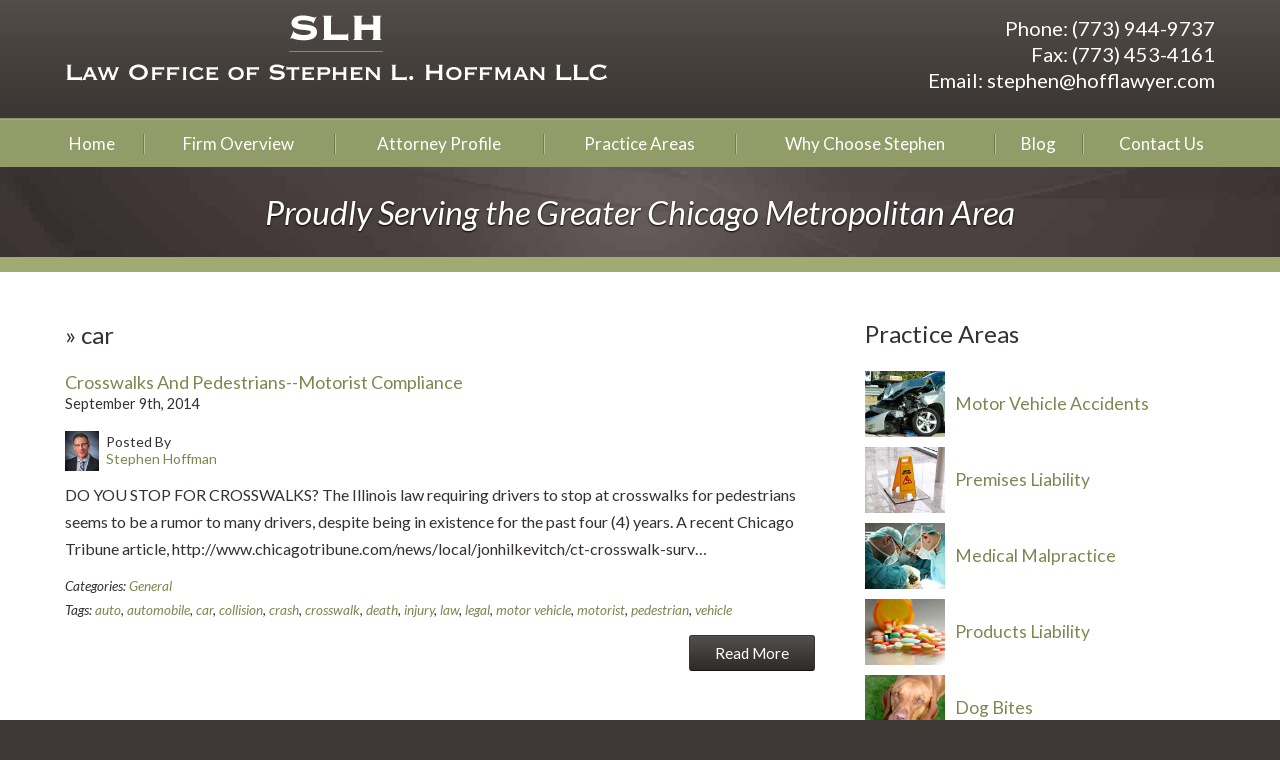

--- FILE ---
content_type: text/html; charset=UTF-8
request_url: https://www.hofflawyer.com/tag/car/
body_size: 17720
content:


<!DOCTYPE html>
<!--[if IE 8 ]>    <html lang="en-US" class="no-js no-touch ie8"> <![endif]-->
<!--[if (gte IE 9)|(gt IEMobile 7)|!(IEMobile)|!(IE)]><!--><html lang="en-US" class="no-js no-touch"><!--<![endif]-->

	<head>
		<meta name="themodernfirm-framework-version" content="2.5.1.1" />
		<meta name="wordpress-version" content="6.8.2" />
		<meta http-equiv="Content-Type" content="text/html; charset=utf-8" />
<script type="text/javascript">
/* <![CDATA[ */
var gform;gform||(document.addEventListener("gform_main_scripts_loaded",function(){gform.scriptsLoaded=!0}),document.addEventListener("gform/theme/scripts_loaded",function(){gform.themeScriptsLoaded=!0}),window.addEventListener("DOMContentLoaded",function(){gform.domLoaded=!0}),gform={domLoaded:!1,scriptsLoaded:!1,themeScriptsLoaded:!1,isFormEditor:()=>"function"==typeof InitializeEditor,callIfLoaded:function(o){return!(!gform.domLoaded||!gform.scriptsLoaded||!gform.themeScriptsLoaded&&!gform.isFormEditor()||(gform.isFormEditor()&&console.warn("The use of gform.initializeOnLoaded() is deprecated in the form editor context and will be removed in Gravity Forms 3.1."),o(),0))},initializeOnLoaded:function(o){gform.callIfLoaded(o)||(document.addEventListener("gform_main_scripts_loaded",()=>{gform.scriptsLoaded=!0,gform.callIfLoaded(o)}),document.addEventListener("gform/theme/scripts_loaded",()=>{gform.themeScriptsLoaded=!0,gform.callIfLoaded(o)}),window.addEventListener("DOMContentLoaded",()=>{gform.domLoaded=!0,gform.callIfLoaded(o)}))},hooks:{action:{},filter:{}},addAction:function(o,r,e,t){gform.addHook("action",o,r,e,t)},addFilter:function(o,r,e,t){gform.addHook("filter",o,r,e,t)},doAction:function(o){gform.doHook("action",o,arguments)},applyFilters:function(o){return gform.doHook("filter",o,arguments)},removeAction:function(o,r){gform.removeHook("action",o,r)},removeFilter:function(o,r,e){gform.removeHook("filter",o,r,e)},addHook:function(o,r,e,t,n){null==gform.hooks[o][r]&&(gform.hooks[o][r]=[]);var d=gform.hooks[o][r];null==n&&(n=r+"_"+d.length),gform.hooks[o][r].push({tag:n,callable:e,priority:t=null==t?10:t})},doHook:function(r,o,e){var t;if(e=Array.prototype.slice.call(e,1),null!=gform.hooks[r][o]&&((o=gform.hooks[r][o]).sort(function(o,r){return o.priority-r.priority}),o.forEach(function(o){"function"!=typeof(t=o.callable)&&(t=window[t]),"action"==r?t.apply(null,e):e[0]=t.apply(null,e)})),"filter"==r)return e[0]},removeHook:function(o,r,t,n){var e;null!=gform.hooks[o][r]&&(e=(e=gform.hooks[o][r]).filter(function(o,r,e){return!!(null!=n&&n!=o.tag||null!=t&&t!=o.priority)}),gform.hooks[o][r]=e)}});
/* ]]> */
</script>

		<meta charset="UTF-8" />
		<meta name="viewport" content="width=device-width, initial-scale=1, maximum-scale=1.0, user-scalable=no" />
		<link rel="profile" href="https://gmpg.org/xfn/11" />	
				<meta name='robots' content='index, follow, max-image-preview:large, max-snippet:-1, max-video-preview:-1' />
	<style>img:is([sizes="auto" i], [sizes^="auto," i]) { contain-intrinsic-size: 3000px 1500px }</style>
	
            <script data-no-defer="1" data-ezscrex="false" data-cfasync="false" data-pagespeed-no-defer data-cookieconsent="ignore">
                var ctPublicFunctions = {"_ajax_nonce":"d6a0fcbf41","_rest_nonce":"ca6d58cf03","_ajax_url":"\/wp-admin\/admin-ajax.php","_rest_url":"https:\/\/www.hofflawyer.com\/wp-json\/","data__cookies_type":"none","data__ajax_type":"rest","data__bot_detector_enabled":"1","data__frontend_data_log_enabled":1,"cookiePrefix":"","wprocket_detected":false,"host_url":"www.hofflawyer.com","text__ee_click_to_select":"Click to select the whole data","text__ee_original_email":"The complete one is","text__ee_got_it":"Got it","text__ee_blocked":"Blocked","text__ee_cannot_connect":"Cannot connect","text__ee_cannot_decode":"Can not decode email. Unknown reason","text__ee_email_decoder":"CleanTalk email decoder","text__ee_wait_for_decoding":"The magic is on the way!","text__ee_decoding_process":"Please wait a few seconds while we decode the contact data."}
            </script>
        
            <script data-no-defer="1" data-ezscrex="false" data-cfasync="false" data-pagespeed-no-defer data-cookieconsent="ignore">
                var ctPublic = {"_ajax_nonce":"d6a0fcbf41","settings__forms__check_internal":"0","settings__forms__check_external":"0","settings__forms__force_protection":0,"settings__forms__search_test":"1","settings__forms__wc_add_to_cart":"0","settings__data__bot_detector_enabled":"1","settings__sfw__anti_crawler":0,"blog_home":"https:\/\/www.hofflawyer.com\/","pixel__setting":"3","pixel__enabled":false,"pixel__url":null,"data__email_check_before_post":"1","data__email_check_exist_post":"1","data__cookies_type":"none","data__key_is_ok":true,"data__visible_fields_required":true,"wl_brandname":"Anti-Spam by CleanTalk","wl_brandname_short":"CleanTalk","ct_checkjs_key":73303432,"emailEncoderPassKey":"47fadb96692d84db91b8d5817b625c20","bot_detector_forms_excluded":"W10=","advancedCacheExists":false,"varnishCacheExists":false,"wc_ajax_add_to_cart":false}
            </script>
        
	<!-- This site is optimized with the Yoast SEO plugin v26.6 - https://yoast.com/wordpress/plugins/seo/ -->
	<title>car Archives &#8212; Law Office of Stephen L. Hoffman LLC</title>
	<link rel="canonical" href="https://www.hofflawyer.com/tag/car/" />
	<meta property="og:locale" content="en_US" />
	<meta property="og:type" content="article" />
	<meta property="og:title" content="car Archives &#8212; Law Office of Stephen L. Hoffman LLC" />
	<meta property="og:url" content="https://www.hofflawyer.com/tag/car/" />
	<meta property="og:site_name" content="Law Office of Stephen L. Hoffman LLC" />
	<meta property="og:image" content="https://www.hofflawyer.com/wp-content/uploads/sites/9/2014/01/home_slide01.jpg" />
	<meta property="og:image:width" content="450" />
	<meta property="og:image:height" content="300" />
	<meta property="og:image:type" content="image/jpeg" />
	<meta name="twitter:card" content="summary_large_image" />
	<meta name="twitter:site" content="@hofflaw" />
	<script type="application/ld+json" class="yoast-schema-graph">{"@context":"https://schema.org","@graph":[{"@type":"CollectionPage","@id":"https://www.hofflawyer.com/tag/car/","url":"https://www.hofflawyer.com/tag/car/","name":"car Archives &#8212; Law Office of Stephen L. Hoffman LLC","isPartOf":{"@id":"https://www.hofflawyer.com/#website"},"breadcrumb":{"@id":"https://www.hofflawyer.com/tag/car/#breadcrumb"},"inLanguage":"en-US"},{"@type":"BreadcrumbList","@id":"https://www.hofflawyer.com/tag/car/#breadcrumb","itemListElement":[{"@type":"ListItem","position":1,"name":"Home","item":"https://www.hofflawyer.com/"},{"@type":"ListItem","position":2,"name":"car"}]},{"@type":"WebSite","@id":"https://www.hofflawyer.com/#website","url":"https://www.hofflawyer.com/","name":"Law Office of Stephen L. Hoffman LLC","description":"Proudly Serving the Greater Chicago Metropolitan Area","potentialAction":[{"@type":"SearchAction","target":{"@type":"EntryPoint","urlTemplate":"https://www.hofflawyer.com/?s={search_term_string}"},"query-input":{"@type":"PropertyValueSpecification","valueRequired":true,"valueName":"search_term_string"}}],"inLanguage":"en-US"}]}</script>
	<!-- / Yoast SEO plugin. -->


<link rel='dns-prefetch' href='//fd.cleantalk.org' />
<link rel='dns-prefetch' href='//fonts.googleapis.com' />
<link rel='dns-prefetch' href='//use.fontawesome.com' />
<!-- Google Tag Manager -->
<script>(function(w,d,s,l,i){w[l]=w[l]||[];w[l].push({'gtm.start':
new Date().getTime(),event:'gtm.js'});var f=d.getElementsByTagName(s)[0],
j=d.createElement(s),dl=l!='dataLayer'?'&l='+l:'';j.async=true;j.src=
'https://www.googletagmanager.com/gtm.js?id='+i+dl;f.parentNode.insertBefore(j,f);
})(window,document,'script','dataLayer','GTM-5L4X6T7');</script>
<!-- End Google Tag Manager --><link rel="alternate" type="application/rss+xml" title="Law Office of Stephen L. Hoffman LLC &raquo; car Tag Feed" href="https://www.hofflawyer.com/tag/car/feed/" />
<script type="text/javascript">
/* <![CDATA[ */
window._wpemojiSettings = {"baseUrl":"https:\/\/s.w.org\/images\/core\/emoji\/16.0.1\/72x72\/","ext":".png","svgUrl":"https:\/\/s.w.org\/images\/core\/emoji\/16.0.1\/svg\/","svgExt":".svg","source":{"concatemoji":"https:\/\/www.hofflawyer.com\/wp-includes\/js\/wp-emoji-release.min.js?ver=dbe138f85df400c12fef148209e52b23"}};
/*! This file is auto-generated */
!function(s,n){var o,i,e;function c(e){try{var t={supportTests:e,timestamp:(new Date).valueOf()};sessionStorage.setItem(o,JSON.stringify(t))}catch(e){}}function p(e,t,n){e.clearRect(0,0,e.canvas.width,e.canvas.height),e.fillText(t,0,0);var t=new Uint32Array(e.getImageData(0,0,e.canvas.width,e.canvas.height).data),a=(e.clearRect(0,0,e.canvas.width,e.canvas.height),e.fillText(n,0,0),new Uint32Array(e.getImageData(0,0,e.canvas.width,e.canvas.height).data));return t.every(function(e,t){return e===a[t]})}function u(e,t){e.clearRect(0,0,e.canvas.width,e.canvas.height),e.fillText(t,0,0);for(var n=e.getImageData(16,16,1,1),a=0;a<n.data.length;a++)if(0!==n.data[a])return!1;return!0}function f(e,t,n,a){switch(t){case"flag":return n(e,"\ud83c\udff3\ufe0f\u200d\u26a7\ufe0f","\ud83c\udff3\ufe0f\u200b\u26a7\ufe0f")?!1:!n(e,"\ud83c\udde8\ud83c\uddf6","\ud83c\udde8\u200b\ud83c\uddf6")&&!n(e,"\ud83c\udff4\udb40\udc67\udb40\udc62\udb40\udc65\udb40\udc6e\udb40\udc67\udb40\udc7f","\ud83c\udff4\u200b\udb40\udc67\u200b\udb40\udc62\u200b\udb40\udc65\u200b\udb40\udc6e\u200b\udb40\udc67\u200b\udb40\udc7f");case"emoji":return!a(e,"\ud83e\udedf")}return!1}function g(e,t,n,a){var r="undefined"!=typeof WorkerGlobalScope&&self instanceof WorkerGlobalScope?new OffscreenCanvas(300,150):s.createElement("canvas"),o=r.getContext("2d",{willReadFrequently:!0}),i=(o.textBaseline="top",o.font="600 32px Arial",{});return e.forEach(function(e){i[e]=t(o,e,n,a)}),i}function t(e){var t=s.createElement("script");t.src=e,t.defer=!0,s.head.appendChild(t)}"undefined"!=typeof Promise&&(o="wpEmojiSettingsSupports",i=["flag","emoji"],n.supports={everything:!0,everythingExceptFlag:!0},e=new Promise(function(e){s.addEventListener("DOMContentLoaded",e,{once:!0})}),new Promise(function(t){var n=function(){try{var e=JSON.parse(sessionStorage.getItem(o));if("object"==typeof e&&"number"==typeof e.timestamp&&(new Date).valueOf()<e.timestamp+604800&&"object"==typeof e.supportTests)return e.supportTests}catch(e){}return null}();if(!n){if("undefined"!=typeof Worker&&"undefined"!=typeof OffscreenCanvas&&"undefined"!=typeof URL&&URL.createObjectURL&&"undefined"!=typeof Blob)try{var e="postMessage("+g.toString()+"("+[JSON.stringify(i),f.toString(),p.toString(),u.toString()].join(",")+"));",a=new Blob([e],{type:"text/javascript"}),r=new Worker(URL.createObjectURL(a),{name:"wpTestEmojiSupports"});return void(r.onmessage=function(e){c(n=e.data),r.terminate(),t(n)})}catch(e){}c(n=g(i,f,p,u))}t(n)}).then(function(e){for(var t in e)n.supports[t]=e[t],n.supports.everything=n.supports.everything&&n.supports[t],"flag"!==t&&(n.supports.everythingExceptFlag=n.supports.everythingExceptFlag&&n.supports[t]);n.supports.everythingExceptFlag=n.supports.everythingExceptFlag&&!n.supports.flag,n.DOMReady=!1,n.readyCallback=function(){n.DOMReady=!0}}).then(function(){return e}).then(function(){var e;n.supports.everything||(n.readyCallback(),(e=n.source||{}).concatemoji?t(e.concatemoji):e.wpemoji&&e.twemoji&&(t(e.twemoji),t(e.wpemoji)))}))}((window,document),window._wpemojiSettings);
/* ]]> */
</script>
<link rel='stylesheet' id='google-material-icons-css' href='https://fonts.googleapis.com/icon?family=Material+Icons' type='text/css' media='all' />
<link rel='stylesheet' id='fontawesome-css' href='https://use.fontawesome.com/releases/v5.9.0/css/all.css' type='text/css' media='all' />
<link rel='stylesheet' id='google-font-lato-css' href='https://fonts.googleapis.com/css?family=Lato:400italic,400,700' type='text/css' media='screen' />
<link rel='stylesheet' id='tmf-scaffolding-css' href='https://www.hofflawyer.com/wp-content/themes/themodernfirm-framework/assets/css/scaffolding.css' type='text/css' media='screen' />
<link rel='stylesheet' id='tmf-framework-css' href='https://www.hofflawyer.com/wp-content/themes/themodernfirm-framework/assets/css/framework.css' type='text/css' media='screen' />
<link rel='stylesheet' id='tmf-posts-css' href='https://www.hofflawyer.com/wp-content/themes/themodernfirm-framework/assets/css/posts.css' type='text/css' media='screen' />
<link rel='stylesheet' id='tmf-print-css' href='https://www.hofflawyer.com/wp-content/themes/themodernfirm-framework/assets/css/print.css' type='text/css' media='print' />
<link rel='stylesheet' id='tmf-structural-css' href='https://www.hofflawyer.com/wp-content/themes/mod-express-85/hoffman/assets/css/structural.css' type='text/css' media='screen' />
<link rel='stylesheet' id='tmf-child-posts-css' href='https://www.hofflawyer.com/wp-content/themes/mod-express-85/hoffman/assets/css/posts.css' type='text/css' media='screen' />
<link rel='stylesheet' id='tmf-editor-content-css' href='https://www.hofflawyer.com/wp-content/themes/mod-express-85/hoffman/assets/css/editor-content.css' type='text/css' media='screen' />
<link rel='stylesheet' id='tmf-child-print-css' href='https://www.hofflawyer.com/wp-content/themes/mod-express-85/hoffman/assets/css/print.css' type='text/css' media='print' />
<style id='wp-emoji-styles-inline-css' type='text/css'>

	img.wp-smiley, img.emoji {
		display: inline !important;
		border: none !important;
		box-shadow: none !important;
		height: 1em !important;
		width: 1em !important;
		margin: 0 0.07em !important;
		vertical-align: -0.1em !important;
		background: none !important;
		padding: 0 !important;
	}
</style>
<style id='classic-theme-styles-inline-css' type='text/css'>
/*! This file is auto-generated */
.wp-block-button__link{color:#fff;background-color:#32373c;border-radius:9999px;box-shadow:none;text-decoration:none;padding:calc(.667em + 2px) calc(1.333em + 2px);font-size:1.125em}.wp-block-file__button{background:#32373c;color:#fff;text-decoration:none}
</style>
<link rel='stylesheet' id='wp-components-css' href='https://www.hofflawyer.com/wp-includes/css/dist/components/style.min.css?ver=dbe138f85df400c12fef148209e52b23' type='text/css' media='all' />
<link rel='stylesheet' id='wp-preferences-css' href='https://www.hofflawyer.com/wp-includes/css/dist/preferences/style.min.css?ver=dbe138f85df400c12fef148209e52b23' type='text/css' media='all' />
<link rel='stylesheet' id='wp-block-editor-css' href='https://www.hofflawyer.com/wp-includes/css/dist/block-editor/style.min.css?ver=dbe138f85df400c12fef148209e52b23' type='text/css' media='all' />
<link rel='stylesheet' id='popup-maker-block-library-style-css' href='https://www.hofflawyer.com/wp-content/plugins/popup-maker/dist/packages/block-library-style.css?ver=dbea705cfafe089d65f1' type='text/css' media='all' />
<link rel='stylesheet' id='me-spr-block-styles-css' href='https://www.hofflawyer.com/wp-content/plugins/simple-post-redirect//css/block-styles.min.css?ver=dbe138f85df400c12fef148209e52b23' type='text/css' media='all' />
<link rel='stylesheet' id='cleantalk-public-css-css' href='https://www.hofflawyer.com/wp-content/plugins/cleantalk-spam-protect/css/cleantalk-public.min.css?ver=6.71_1769154145' type='text/css' media='all' />
<link rel='stylesheet' id='cleantalk-email-decoder-css-css' href='https://www.hofflawyer.com/wp-content/plugins/cleantalk-spam-protect/css/cleantalk-email-decoder.min.css?ver=6.71_1769154145' type='text/css' media='all' />
<link rel='stylesheet' id='myCustomStyles-css' href='https://www.hofflawyer.com/wp-content/plugins/tinymce-formats/editor-styles.css?ver=dbe138f85df400c12fef148209e52b23' type='text/css' media='all' />
<link rel='stylesheet' id='popup-maker-site-css' href='//www.hofflawyer.com/wp-content/uploads/sites/9/pum/pum-site-styles-9.css?generated=1768259764&#038;ver=1.21.5' type='text/css' media='all' />
<script type="text/javascript" src="https://www.hofflawyer.com/wp-includes/js/jquery/jquery.min.js?ver=3.7.1" id="jquery-core-js"></script>
<script type="text/javascript" src="https://www.hofflawyer.com/wp-includes/js/jquery/jquery-migrate.min.js?ver=3.4.1" id="jquery-migrate-js"></script>
<script type="text/javascript" src="https://www.hofflawyer.com/wp-content/themes/themodernfirm-framework/assets/js/core.js?ver=dbe138f85df400c12fef148209e52b23" id="tmf-core-js"></script>
<script type="text/javascript" src="https://www.hofflawyer.com/wp-content/plugins/cleantalk-spam-protect/js/apbct-public-bundle.min.js?ver=6.71_1769154145" id="apbct-public-bundle.min-js-js"></script>
<script type="text/javascript" src="https://fd.cleantalk.org/ct-bot-detector-wrapper.js?ver=6.71" id="ct_bot_detector-js" defer="defer" data-wp-strategy="defer"></script>
<link rel="https://api.w.org/" href="https://www.hofflawyer.com/wp-json/" /><link rel="alternate" title="JSON" type="application/json" href="https://www.hofflawyer.com/wp-json/wp/v2/tags/87" /><link rel="EditURI" type="application/rsd+xml" title="RSD" href="https://www.hofflawyer.com/xmlrpc.php?rsd" />
<style type="text/css" id="tmf-inline-styles-header"> #mobile-nav{ background-color: rgba(0, 0, 0, 1 ); } </style> 
		<! – Code snippet to speed up Google Fonts – > 
		<link rel="preconnect" href="https://fonts.googleapis.com">
		<link rel="preconnect" href="https://fonts.gstatic.com" crossorigin>
		<! – End of code snippet for Google Fonts – > 
    			<script>
				jQuery(function(){TMF.start_services(['feature_detection', 'navigation', 'accordion', 'map_adjust', 'video_support', 'obfuscate_email']);});
			</script>
		<!-- google analytics -->
<!-- Global Site Tag (gtag.js) - Google Analytics -->
<script async src="https://www.googletagmanager.com/gtag/js?id=G-37GZG7KYMQ"></script>
<script>
  window.dataLayer = window.dataLayer || [];
  function gtag(){dataLayer.push(arguments);}
  gtag('js', new Date());

  gtag('config', 'G-37GZG7KYMQ');
</script>
<a href="#body-wrapper" class="screen-reader-shortcut">Skip to main content</a><a href="#primary-nav-wrapper" class="screen-reader-shortcut">Skip to navigation</a><div id="top"></div>	</head>

	<body data-rsssl=1 class="archive tag tag-car tag-87 wp-theme-themodernfirm-framework wp-child-theme-mod-express-85hoffman">

	<div id="print-header">
	
	
	<img id="print-logo" class="logo" src="https://www.hofflawyer.com/wp-content/uploads/sites/9/2014/01/logo-hoffman.png" alt="Law Office of Stephen L. Hoffman LLC" />
</div>					<div id="header-wrapper" class="section-wrapper">
				<div id="header-container" class="section-container">
					<div id="header" class="section">
		
				<div id="header-row"  class="row collapse-750 ">
		
				<div id="header-cell-1"  class="cell span-16">
			<div class="inner">
					<a href="https://www.hofflawyer.com/">
	<img id="site-logo" class="logo" src="https://www.hofflawyer.com/wp-content/uploads/sites/9/2014/01/logo-hoffman.png" alt="Law Office of Stephen L. Hoffman LLC"/>
</a>
		</div></div>		<div id="header-cell-2"  class="cell span-8 min-span-6" role="complementary">
			<div class="inner">
					<div class="tmf-module-area tmf-single-module-area tmf-module-area-header">			<div class="tmf-module tmf-module-279 tmf-module-site-header">
								<div class="tmf-module-content editor-content">
					<div>Phone: <span class="tmf-field post-id-39 location phone-1"><a href="tel:(773) 944-9737">(773) 944-9737</a></span><br /> Fax: <span class="tmf-field post-id-39 location fax">(773) 453-4161</span><br /> Email: <a class="tmf-email tmf-field post-id-39 location email" href="#" title="Contact" data-front="stephen" data-back="hofflawyer.com"></a></div>				</div>
			</div>
		</div>
	</div></div></div>	

				</div>
			</div>
		</div>
				
				<div id="primary-nav-wrapper" class="section-wrapper">
				<div id="primary-nav-container" class="section-container">
					<div id="primary-nav" class="section" role="navigation">
		
		<div class="menu-bar">Menu</div>

		<ul id="primary-nav-menu" class="menu"><li id="menu-item-5" class="menu-item menu-item-type-post_type menu-item-object-page menu-item-home first menu-item-5"><a href="https://www.hofflawyer.com/">Home</a></li>
<li id="menu-item-48" class="menu-item menu-item-type-post_type menu-item-object-page menu-item-has-children menu-item-48"><a href="https://www.hofflawyer.com/firm-overview/">Firm Overview</a>
<div class="wrap"><ul class="sub-menu">
	<li id="menu-item-339" class="menu-item menu-item-type-post_type menu-item-object-page first menu-item-339"><a href="https://www.hofflawyer.com/firm-overview/">Overview</a></li>
	<li id="menu-item-49" class="menu-item menu-item-type-post_type menu-item-object-page last menu-item-49"><a href="https://www.hofflawyer.com/firm-overview/sponsorships/">Sponsorships</a></li>
</ul></div>
</li>
<li id="menu-item-50" class="menu-item menu-item-type-post_type menu-item-object-attorney menu-item-50"><a href="https://www.hofflawyer.com/attorneys/stephen-hoffman/">Attorney Profile</a></li>
<li id="menu-item-51" class="menu-item menu-item-type-custom menu-item-object-custom menu-item-has-children menu-item-51"><a href="/practice-areas/">Practice Areas</a>
<div class="wrap"><ul class="sub-menu">
	<li id="menu-item-53" class="menu-item menu-item-type-post_type menu-item-object-practice-area menu-item-has-children first menu-item-53"><a href="https://www.hofflawyer.com/practice-areas/personal-injury/">Personal Injury</a>
	<div class="wrap"><ul class="sub-menu">
		<li id="menu-item-57" class="menu-item menu-item-type-post_type menu-item-object-practice-area first menu-item-57"><a href="https://www.hofflawyer.com/practice-areas/personal-injury/motor-vehicle-accidents/">Motor Vehicle Accidents</a></li>
		<li id="menu-item-56" class="menu-item menu-item-type-post_type menu-item-object-practice-area menu-item-56"><a href="https://www.hofflawyer.com/practice-areas/personal-injury/premises-liability/">Premises Liability</a></li>
		<li id="menu-item-55" class="menu-item menu-item-type-post_type menu-item-object-practice-area menu-item-55"><a href="https://www.hofflawyer.com/practice-areas/personal-injury/medical-malpractice/">Medical Malpractice</a></li>
		<li id="menu-item-54" class="menu-item menu-item-type-post_type menu-item-object-practice-area menu-item-54"><a href="https://www.hofflawyer.com/practice-areas/personal-injury/products-liability/">Products Liability</a></li>
		<li id="menu-item-472" class="menu-item menu-item-type-post_type menu-item-object-practice-area last menu-item-472"><a href="https://www.hofflawyer.com/practice-areas/personal-injury/dog-bites/">Dog Bites</a></li>
	</ul></div>
</li>
	<li id="menu-item-52" class="menu-item menu-item-type-post_type menu-item-object-practice-area last menu-item-52"><a href="https://www.hofflawyer.com/practice-areas/workers-compensation/">Workers&#8217; Compensation</a></li>
</ul></div>
</li>
<li id="menu-item-60" class="menu-item menu-item-type-post_type menu-item-object-page menu-item-has-children menu-item-60"><a href="https://www.hofflawyer.com/choose-stephen/">Why Choose Stephen</a>
<div class="wrap"><ul class="sub-menu">
	<li id="menu-item-61" class="menu-item menu-item-type-post_type menu-item-object-page first menu-item-61"><a href="https://www.hofflawyer.com/choose-stephen/">Overview</a></li>
	<li id="menu-item-62" class="menu-item menu-item-type-custom menu-item-object-custom menu-item-62"><a href="/testimonials/">Testimonials</a></li>
	<li id="menu-item-63" class="menu-item menu-item-type-custom menu-item-object-custom menu-item-63"><a href="/results/">Results</a></li>
	<li id="menu-item-286" class="menu-item menu-item-type-post_type menu-item-object-page last menu-item-286"><a href="https://www.hofflawyer.com/videos/">Videos</a></li>
</ul></div>
</li>
<li id="menu-item-320" class="menu-item menu-item-type-post_type menu-item-object-page current_page_parent menu-item-320"><a href="https://www.hofflawyer.com/blog/">Blog</a></li>
<li id="menu-item-58" class="menu-item menu-item-type-custom menu-item-object-custom last menu-item-58"><a href="/contact-us/">Contact Us</a></li>
</ul>
					</div>
			</div>
		</div>
		
				<div id="billboard-wrapper" class="section-wrapper">
				<div id="billboard-container" class="section-container">
					<div id="billboard" class="section">
		
				<div id="billboard-row"  class="row  ">
		
				<div id="billboard-cell-1"  class="cell span-24">
			<div class="inner">
									<div id="tagline">Proudly Serving the Greater Chicago Metropolitan Area</div>
			
	</div></div></div>
				</div>
			</div>
		</div>
		
				<div id="body-wrapper" class="section-wrapper" role="main">
				<div id="body-container" class="section-container">
					<div id="body" class="section">
		
					<div id="body-row"  class="row collapse-850 ">
		
					<div id="body-cell-1"  class="cell span-16">
			<div class="inner">
		
								<h1 id="page-title"><span class="title-arrow"> » </span>car</h1>				
									<div class="tmf-post tmf-post-423 post medium first-post last-post">
	
	
	<h2 class="title">
		<a href="https://www.hofflawyer.com/general/2014/09/09/crosswalks-pedestrians-motorist-compliance/" title="Read more about Crosswalks And Pedestrian…">
			Crosswalks And Pedestrians--Motorist Compliance		</a>
	</h2>

	<div class="post-information-container">

					<div class="date">
				September 9th, 2014			</div>
		
					<div class="tmf-author"><a href="https://www.hofflawyer.com/attorneys/stephen-hoffman/" title="View Stephen Hoffman's Profile"><img class="author-thumbnail" src="https://www.hofflawyer.com/wp-content/uploads/sites/9/thumbnail-images/269-35.jpg" /></a><div class="author-name-container"><div class="author-label label">Posted By </div><a href="https://www.hofflawyer.com/attorneys/stephen-hoffman/" title="View Stephen Hoffman's Profile"><div class="author-name">Stephen Hoffman</div></a></div><div class="clear"></div></div>			
		
		
	</div>

	<div class="excerpt">
				
		DO YOU STOP FOR CROSSWALKS? The Illinois law requiring drivers to stop at crosswalks for pedestrians seems to be a rumor to many drivers, despite being in existence for the past four (4) years. A recent Chicago Tribune article, http://www.chicagotribune.com/news/local/jonhilkevitch/ct-crosswalk-surv…	</div>

	<div class="clear"></div>

	<a href="https://www.hofflawyer.com/general/2014/09/09/crosswalks-pedestrians-motorist-compliance/" class="read-more-button tmf-button medium mobile" title="Read more about Crosswalks And Pedestrian…">
		Read More
	</a>

	<div class="taxonomy-container">
		<div class="tmf-taxonomy-list category"><span class="taxonomy-label label">Categories:&nbsp;</span><a href="https://www.hofflawyer.com/category/general/" class="tmf-taxonomy tmf-taxonomy-5 tmf-taxonomy-general" title="Click for more General information">General</a></div>	
		<div class="tmf-taxonomy-list post_tag"><span class="taxonomy-label label">Tags:&nbsp;</span><a href="https://www.hofflawyer.com/tag/auto/" class="tmf-taxonomy tmf-taxonomy-90 tmf-taxonomy-auto" title="Click for more auto information">auto</a><span class="separator">,</span> <a href="https://www.hofflawyer.com/tag/automobile/" class="tmf-taxonomy tmf-taxonomy-89 tmf-taxonomy-automobile" title="Click for more automobile information">automobile</a><span class="separator">,</span> <a href="https://www.hofflawyer.com/tag/car/" class="tmf-taxonomy tmf-taxonomy-87 tmf-taxonomy-car" title="Click for more car information">car</a><span class="separator">,</span> <a href="https://www.hofflawyer.com/tag/collision/" class="tmf-taxonomy tmf-taxonomy-76 tmf-taxonomy-collision" title="Click for more collision information">collision</a><span class="separator">,</span> <a href="https://www.hofflawyer.com/tag/crash/" class="tmf-taxonomy tmf-taxonomy-36 tmf-taxonomy-crash" title="Click for more crash information">crash</a><span class="separator">,</span> <a href="https://www.hofflawyer.com/tag/crosswalk/" class="tmf-taxonomy tmf-taxonomy-83 tmf-taxonomy-crosswalk" title="Click for more crosswalk information">crosswalk</a><span class="separator">,</span> <a href="https://www.hofflawyer.com/tag/death/" class="tmf-taxonomy tmf-taxonomy-94 tmf-taxonomy-death" title="Click for more death information">death</a><span class="separator">,</span> <a href="https://www.hofflawyer.com/tag/injury/" class="tmf-taxonomy tmf-taxonomy-93 tmf-taxonomy-injury" title="Click for more injury information">injury</a><span class="separator">,</span> <a href="https://www.hofflawyer.com/tag/law/" class="tmf-taxonomy tmf-taxonomy-92 tmf-taxonomy-law" title="Click for more law information">law</a><span class="separator">,</span> <a href="https://www.hofflawyer.com/tag/legal/" class="tmf-taxonomy tmf-taxonomy-91 tmf-taxonomy-legal" title="Click for more legal information">legal</a><span class="separator">,</span> <a href="https://www.hofflawyer.com/tag/motor-vehicle/" class="tmf-taxonomy tmf-taxonomy-86 tmf-taxonomy-motor-vehicle" title="Click for more motor vehicle information">motor vehicle</a><span class="separator">,</span> <a href="https://www.hofflawyer.com/tag/motorist/" class="tmf-taxonomy tmf-taxonomy-84 tmf-taxonomy-motorist" title="Click for more motorist information">motorist</a><span class="separator">,</span> <a href="https://www.hofflawyer.com/tag/pedestrian/" class="tmf-taxonomy tmf-taxonomy-85 tmf-taxonomy-pedestrian" title="Click for more pedestrian information">pedestrian</a><span class="separator">,</span> <a href="https://www.hofflawyer.com/tag/vehicle/" class="tmf-taxonomy tmf-taxonomy-88 tmf-taxonomy-vehicle" title="Click for more vehicle information">vehicle</a></div>	
	</div>

	<div class="read-more-container">

		
<div class="social-buttons">

  

  

  

  
</div>


		<span class="read-more-button-container">
			<a href="https://www.hofflawyer.com/general/2014/09/09/crosswalks-pedestrians-motorist-compliance/" class="read-more-button tmf-button medium not-mobile" title="Read more about Crosswalks And Pedestrian…">
				Read More
			</a>
		</span>

	</div>

	<div class="clear"></div>
	
</div>				
								
			</div></div>		<div id="body-cell-2"  class="cell span-8" role="complementary">
			<div class="inner">
						
								<div class="tmf-module-area tmf-multi-module-area tmf-module-area-page-sidebar">			<div class="tmf-module tmf-module-280 tmf-module-practice-areas">
									<h3 class="tmf-module-title">
						
							Practice Areas
											</h3>
								<div class="tmf-module-content editor-content">
					<p><div class="tmf-post-list thumbnail"><div class="tmf-post tmf-post-42 practice-area thumbnail first-post"> <div class="cell-1"> <a href="https://www.hofflawyer.com/practice-areas/personal-injury/motor-vehicle-accidents/" title="Read More about Motor Vehicle Accidents"> <img class="thumbnail" src="https://www.hofflawyer.com/wp-content/uploads/sites/9/thumbnail-images/301-42.jpg" alt="Motor Vehicle Accidents" /> </a> </div> <div class="cell-2"> <div class="title"> <a href="https://www.hofflawyer.com/practice-areas/personal-injury/motor-vehicle-accidents/" title="Read more about Motor Vehicle Accidents"> Motor Vehicle Accidents </a> </div> </div> </div><div class="tmf-post tmf-post-43 practice-area thumbnail middle-post"> <div class="cell-1"> <a href="https://www.hofflawyer.com/practice-areas/personal-injury/premises-liability/" title="Read More about Premises Liability"> <img class="thumbnail" src="https://www.hofflawyer.com/wp-content/uploads/sites/9/thumbnail-images/303-43.jpg" alt="Premises Liability" /> </a> </div> <div class="cell-2"> <div class="title"> <a href="https://www.hofflawyer.com/practice-areas/personal-injury/premises-liability/" title="Read more about Premises Liability"> Premises Liability </a> </div> </div> </div><div class="tmf-post tmf-post-44 practice-area thumbnail middle-post"> <div class="cell-1"> <a href="https://www.hofflawyer.com/practice-areas/personal-injury/medical-malpractice/" title="Read More about Medical Malpractice"> <img class="thumbnail" src="https://www.hofflawyer.com/wp-content/uploads/sites/9/thumbnail-images/300-44.jpg" alt="Medical Malpractice" /> </a> </div> <div class="cell-2"> <div class="title"> <a href="https://www.hofflawyer.com/practice-areas/personal-injury/medical-malpractice/" title="Read more about Medical Malpractice"> Medical Malpractice </a> </div> </div> </div><div class="tmf-post tmf-post-45 practice-area thumbnail middle-post"> <div class="cell-1"> <a href="https://www.hofflawyer.com/practice-areas/personal-injury/products-liability/" title="Read More about Products Liability"> <img class="thumbnail" src="https://www.hofflawyer.com/wp-content/uploads/sites/9/thumbnail-images/304-45.jpg" alt="Products Liability" /> </a> </div> <div class="cell-2"> <div class="title"> <a href="https://www.hofflawyer.com/practice-areas/personal-injury/products-liability/" title="Read more about Products Liability"> Products Liability </a> </div> </div> </div><div class="tmf-post tmf-post-464 practice-area thumbnail last-post"> <div class="cell-1"> <a href="https://www.hofflawyer.com/practice-areas/personal-injury/dog-bites/" title="Read More about Dog Bites"> <img class="thumbnail" src="https://www.hofflawyer.com/wp-content/uploads/sites/9/thumbnail-images/468-464.png" alt="Dog Bites" /> </a> </div> <div class="cell-2"> <div class="title"> <a href="https://www.hofflawyer.com/practice-areas/personal-injury/dog-bites/" title="Read more about Dog Bites"> Dog Bites </a> </div> </div> </div></div></p> <p><div class="tmf-post tmf-post-46 practice-area thumbnail first-post last-post"> <div class="cell-1"> <a href="https://www.hofflawyer.com/practice-areas/workers-compensation/" title="Read More about Workers' Compensation"> <img class="thumbnail" src="https://www.hofflawyer.com/wp-content/uploads/sites/9/thumbnail-images/305-46.jpg" alt="Workers' Compensation" /> </a> </div> <div class="cell-2"> <div class="title"> <a href="https://www.hofflawyer.com/practice-areas/workers-compensation/" title="Read more about Workers' Compensation"> Workers' Compensation </a> </div> </div> </div></p>				</div>
			</div>
					<div class="tmf-module tmf-module-281 tmf-module-for-more-information">
									<h3 class="tmf-module-title">
						
							For More Information
											</h3>
								<div class="tmf-module-content editor-content">
					<p><script type="text/javascript"> /* <![CDATA[ */  /* ]]> */ </script> <div class='gf_browser_chrome gform_wrapper gravity-theme gform-theme--no-framework' data-form-theme='gravity-theme' data-form-index='0' id='gform_wrapper_1' ><div id='gf_1' class='gform_anchor' tabindex='-1'></div><form method='post' enctype='multipart/form-data' target='gform_ajax_frame_1' id='gform_1' action='/tag/car/#gf_1' data-formid='1' novalidate> <input type='hidden' class='gforms-pum' value='{"closepopup":false,"closedelay":0,"openpopup":false,"openpopup_id":0}' /> <div class='gform-body gform_body'><div id='gform_fields_1' class='gform_fields top_label form_sublabel_below description_below validation_below'><fieldset id="field_1_1" class="gfield gfield--type-name gfield--input-type-name field_sublabel_hidden_label gfield--no-description field_description_below field_validation_below gfield_visibility_visible" ><legend class='gfield_label gform-field-label gfield_label_before_complex' >Name</legend><div class='ginput_complex ginput_container ginput_container--name no_prefix has_first_name no_middle_name no_last_name no_suffix gf_name_has_1 ginput_container_name gform-grid-row' id='input_1_1'> <span id='input_1_1_3_container' class='name_first gform-grid-col gform-grid-col--size-auto' > <input type='text' name='input_1.3' id='input_1_1_3' value='' aria-required='false' /> <label for='input_1_1_3' class='gform-field-label gform-field-label--type-sub hidden_sub_label screen-reader-text'>First</label> </span> </div></fieldset><div id="field_1_3" class="gfield gfield--type-email gfield--input-type-email gfield--width-full field_sublabel_below gfield--no-description field_description_below field_validation_below gfield_visibility_visible" ><label class='gfield_label gform-field-label' for='input_1_3'>Email</label><div class='ginput_container ginput_container_email'> <input name='input_3' id='input_1_3' type='email' value='' class='large' aria-invalid="false" /> </div></div><div id="field_1_4" class="gfield gfield--type-phone gfield--input-type-phone gfield--width-full field_sublabel_below gfield--no-description field_description_below field_validation_below gfield_visibility_visible" ><label class='gfield_label gform-field-label' for='input_1_4'>Phone</label><div class='ginput_container ginput_container_phone'><input name='input_4' id='input_1_4' type='tel' value='' class='large' aria-invalid="false" /></div></div><div id="field_1_5" class="gfield gfield--type-text gfield--input-type-text gfield--width-full field_sublabel_below gfield--no-description field_description_below field_validation_below gfield_visibility_visible" ><label class='gfield_label gform-field-label' for='input_1_5'>Best Time To Call</label><div class='ginput_container ginput_container_text'><input name='input_5' id='input_1_5' type='text' value='' class='large' aria-invalid="false" /></div></div><div id="field_1_6" class="gfield gfield--type-textarea gfield--input-type-textarea gfield--width-full field_sublabel_below gfield--no-description field_description_below field_validation_below gfield_visibility_visible" ><label class='gfield_label gform-field-label' for='input_1_6'>Message</label><div class='ginput_container ginput_container_textarea'><textarea name='input_6' id='input_1_6' class='textarea small' aria-invalid="false" rows='10' cols='50'></textarea></div></div></div></div> <div class='gform-footer gform_footer top_label'> <input type='submit' id='gform_submit_button_1' class='gform_button button' onclick='gform.submission.handleButtonClick(this);' data-submission-type='submit' value='Submit' /> <input type='hidden' name='gform_ajax' value='form_id=1&amp;title=&amp;description=&amp;tabindex=0&amp;theme=gravity-theme&amp;styles=[]&amp;hash=b679c85b1c46be27116f5f1ed39154f7' /> <input type='hidden' class='gform_hidden' name='gform_submission_method' data-js='gform_submission_method_1' value='iframe' /> <input type='hidden' class='gform_hidden' name='gform_theme' data-js='gform_theme_1' id='gform_theme_1' value='gravity-theme' /> <input type='hidden' class='gform_hidden' name='gform_style_settings' data-js='gform_style_settings_1' id='gform_style_settings_1' value='[]' /> <input type='hidden' class='gform_hidden' name='is_submit_1' value='1' /> <input type='hidden' class='gform_hidden' name='gform_submit' value='1' /> <input type='hidden' class='gform_hidden' name='gform_currency' data-currency='USD' value='BVckXxBMtCmy+b0IcY+NGBRi755Y1yhHRdCmbCzkeEP7L9ltA06limngSFZd2LDXdgyPAYG72xIyAtYxXkeTGjEeRHX6DAL7ZYjqyymQiprRz5s=' /> <input type='hidden' class='gform_hidden' name='gform_unique_id' value='' /> <input type='hidden' class='gform_hidden' name='state_1' value='WyJbXSIsIjkwMDRmNzBlZTA2YWU2N2UyMDVlYmE5OGIyMzQ0MGQ0Il0=' /> <input type='hidden' autocomplete='off' class='gform_hidden' name='gform_target_page_number_1' id='gform_target_page_number_1' value='0' /> <input type='hidden' autocomplete='off' class='gform_hidden' name='gform_source_page_number_1' id='gform_source_page_number_1' value='1' /> <input type='hidden' name='gform_field_values' value='' /> </div> <input type="hidden" id="ct_checkjs_11b921ef080f7736089c757404650e40" name="ct_checkjs" value="0" /><script >setTimeout(function(){var ct_input_name = "ct_checkjs_11b921ef080f7736089c757404650e40";if (document.getElementById(ct_input_name) !== null) {var ct_input_value = document.getElementById(ct_input_name).value;document.getElementById(ct_input_name).value = document.getElementById(ct_input_name).value.replace(ct_input_value, '73303432');}}, 1000);</script><input class="apbct_special_field apbct_email_id__gravity_form" name="apbct__email_id__gravity_form" aria-label="apbct__label_id__gravity_form" type="text" size="30" maxlength="200" autocomplete="off" value="" /><p style="display: none !important;" class="akismet-fields-container" data-prefix="ak_"><label>&#916;<textarea name="ak_hp_textarea" cols="45" rows="8" maxlength="100"></textarea></label><input type="hidden" id="ak_js_1" name="ak_js" value="51"/><script>document.getElementById( "ak_js_1" ).setAttribute( "value", ( new Date() ).getTime() );</script></p></form> </div> <iframe style='display:none;width:0px;height:0px;' src='about:blank' name='gform_ajax_frame_1' id='gform_ajax_frame_1' title='This iframe contains the logic required to handle Ajax powered Gravity Forms.'></iframe> <script type="text/javascript"> /* <![CDATA[ */ gform.initializeOnLoaded( function() {gformInitSpinner( 1, 'https://www.hofflawyer.com/wp-content/plugins/gravityforms/images/spinner.svg', true );jQuery('#gform_ajax_frame_1').on('load',function(){var contents = jQuery(this).contents().find('*').html();var is_postback = contents.indexOf('GF_AJAX_POSTBACK') >= 0;if(!is_postback){return;}var form_content = jQuery(this).contents().find('#gform_wrapper_1');var is_confirmation = jQuery(this).contents().find('#gform_confirmation_wrapper_1').length > 0;var is_redirect = contents.indexOf('gformRedirect(){') >= 0;var is_form = form_content.length > 0 && ! is_redirect && ! is_confirmation;var mt = parseInt(jQuery('html').css('margin-top'), 10) + parseInt(jQuery('body').css('margin-top'), 10) + 100;if(is_form){jQuery('#gform_wrapper_1').html(form_content.html());if(form_content.hasClass('gform_validation_error')){jQuery('#gform_wrapper_1').addClass('gform_validation_error');} else {jQuery('#gform_wrapper_1').removeClass('gform_validation_error');}setTimeout( function() { /* delay the scroll by 50 milliseconds to fix a bug in chrome */ jQuery(document).scrollTop(jQuery('#gform_wrapper_1').offset().top - mt); }, 50 );if(window['gformInitDatepicker']) {gformInitDatepicker();}if(window['gformInitPriceFields']) {gformInitPriceFields();}var current_page = jQuery('#gform_source_page_number_1').val();gformInitSpinner( 1, 'https://www.hofflawyer.com/wp-content/plugins/gravityforms/images/spinner.svg', true );jQuery(document).trigger('gform_page_loaded', [1, current_page]);window['gf_submitting_1'] = false;}else if(!is_redirect){var confirmation_content = jQuery(this).contents().find('.GF_AJAX_POSTBACK').html();if(!confirmation_content){confirmation_content = contents;}jQuery('#gform_wrapper_1').replaceWith(confirmation_content);jQuery(document).scrollTop(jQuery('#gf_1').offset().top - mt);jQuery(document).trigger('gform_confirmation_loaded', [1]);window['gf_submitting_1'] = false;wp.a11y.speak(jQuery('#gform_confirmation_message_1').text());}else{jQuery('#gform_1').append(contents);if(window['gformRedirect']) {gformRedirect();}}jQuery(document).trigger("gform_pre_post_render", [{ formId: "1", currentPage: "current_page", abort: function() { this.preventDefault(); } }]); if (event && event.defaultPrevented) { return; } const gformWrapperDiv = document.getElementById( "gform_wrapper_1" ); if ( gformWrapperDiv ) { const visibilitySpan = document.createElement( "span" ); visibilitySpan.id = "gform_visibility_test_1"; gformWrapperDiv.insertAdjacentElement( "afterend", visibilitySpan ); } const visibilityTestDiv = document.getElementById( "gform_visibility_test_1" ); let postRenderFired = false; function triggerPostRender() { if ( postRenderFired ) { return; } postRenderFired = true; gform.core.triggerPostRenderEvents( 1, current_page ); if ( visibilityTestDiv ) { visibilityTestDiv.parentNode.removeChild( visibilityTestDiv ); } } function debounce( func, wait, immediate ) { var timeout; return function() { var context = this, args = arguments; var later = function() { timeout = null; if ( !immediate ) func.apply( context, args ); }; var callNow = immediate && !timeout; clearTimeout( timeout ); timeout = setTimeout( later, wait ); if ( callNow ) func.apply( context, args ); }; } const debouncedTriggerPostRender = debounce( function() { triggerPostRender(); }, 200 ); if ( visibilityTestDiv && visibilityTestDiv.offsetParent === null ) { const observer = new MutationObserver( ( mutations ) => { mutations.forEach( ( mutation ) => { if ( mutation.type === 'attributes' && visibilityTestDiv.offsetParent !== null ) { debouncedTriggerPostRender(); observer.disconnect(); } }); }); observer.observe( document.body, { attributes: true, childList: false, subtree: true, attributeFilter: [ 'style', 'class' ], }); } else { triggerPostRender(); } } );} ); /* ]]> */ </script> </p>				</div>
			</div>
		</div>
		</div></div></div>	

					</div>
			</div>
		</div>
		
	
					<div id="footer-wrapper" class="section-wrapper">
				<div id="footer-container" class="section-container">
					<div id="footer" class="section">
		
				<div id="footer-row"  class="row collapse-850 ">
		
				<div id="footer-cell-1"  class="cell span-8">
			<div class="inner">
					<div class="tmf-module-area tmf-single-module-area tmf-module-area-footer-1">			<div class="tmf-module tmf-module-275 tmf-module-blog">
									<h3 class="tmf-module-title">
						
							Blog
											</h3>
								<div class="tmf-module-content editor-content">
					<div class="tmf-post-list small"><div class="tmf-post tmf-post-1429 post small first-post"> <div class="calendar-icon"> <div class="month"> Jan </div> <div class="day"> 16 </div> </div> <div class="title has-post-date"> <a href="https://www.hofflawyer.com/bicycle-accidents/2026/01/16/e-bikes-e-scooters-eek/" title="Read more about E-bikes, E-Scooters, Eek!"> E-bikes, E-Scooters, Eek! </a> <div class="date"> January 16th, 2026 </div> </div> <div class="excerpt"> Electronic bikes and scooters are all around, even when it’s snowy and in the 20s in Chicago. And they can be very dangerous. Among the reasons for this are the high speeds they can attain(nearly thirty miles per hour); the lack of training, licensing, or skill of many users; and the lack of under… <a href="https://www.hofflawyer.com/bicycle-accidents/2026/01/16/e-bikes-e-scooters-eek/" class="read-more" title="Read more about E-bikes, E-Scooters, Eek!"> Read More </a> </div> </div><div class="tmf-post tmf-post-1425 post small last-post"> <div class="calendar-icon"> <div class="month"> Jan </div> <div class="day"> 7 </div> </div> <div class="title has-post-date"> <a href="https://www.hofflawyer.com/personal-injury/2026/01/07/illinois-workers-compensation-basics/" title="Read more about Illinois Workers’ Compe…"> Illinois Workers’ Compensation Basics </a> <div class="date"> January 7th, 2026 </div> </div> <div class="excerpt"> Everybody has heard of workers’ compensation, but most people don’t know its origins, or how it really works. Here’s what you should know if you get injured while working. What is Workers’ Compensation? Workers’ compensation is a no-fault system designed to compensate people injured while… <a href="https://www.hofflawyer.com/personal-injury/2026/01/07/illinois-workers-compensation-basics/" class="read-more" title="Read more about Illinois Workers’ Compe…"> Read More </a> </div> </div></div>				</div>
			</div>
		</div>
		</div></div>		<div id="footer-cell-2"  class="cell span-8" role="complementary">
			<div class="inner">
					<div class="tmf-module-area tmf-single-module-area tmf-module-area-footer-2">			<div class="tmf-module tmf-module-274 tmf-module-associations-&-awards">
									<h3 class="tmf-module-title">
						
							Associations & Awards
											</h3>
								<div class="tmf-module-content editor-content">
					<div style="width: 330px;"> <p><!-- #### TRIAL LAWYER ASSOCIATIONS BADGE ### --></p> <div style="padding-right: 30px; float: right;"><img class="alignnone size-full wp-image-289" src="/wp-content/uploads/sites/9/2014/01/logo-itla.png" alt="logo-itla" width="92" height="170" /></div> <p><!-- #### SUPERLAWYERS BADGE ### --></p> <div><img class="alignnone size-full wp-image-290" src="/wp-content/uploads/sites/9/2014/01/logo-superlawyers.png" alt="logo-superlawyers" width="120" height="90" /></div> <p><a href="https://www.yelp.com/biz/law-office-of-stephen-l-hoffman-chicago-4"><img class="aligncenter size-full wp-image-629" src="/wp-content/uploads/sites/9/2017/01/BIZM_20161031_PLUOY_ESig_230x40.jpg" alt="Yelp Award" width="230" height="40" /></a></p> <!-- #### CHAMBER OF COMMERCE ### --> <p> </p> </div> <!-- #### AVVO REVIEWS BADGE ### --> <div style="display: inline-block;"> <div class="avvo_badge" data-type="reviews" data-specialty="104" data-target="https://www.avvo.com/professional_badges/1133306"> <div class="avvo_content"><iframe style="border: none; overflow: hidden; width: 157px; height: 132px;" src="https://www.avvo.com/professional_badges/1133306?aw_w=157&amp;aw_h=132&amp;ab_s=104&amp;ab_t=reviews&amp;ab_v=1" width="300" height="150" frameborder="0" scrolling="no"></iframe></div> </div> </div> <!-- #### AVVO RATING BADGE ### --> <div style="display: inline-block;"> <div class="avvo_badge" data-type="rating" data-specialty="104" data-target="https://www.avvo.com/professional_badges/1133306" data-version="1"> <div class="avvo_content"><iframe style="border: none; overflow: hidden; width: 157px; height: 132px;" src="https://www.avvo.com/professional_badges/1133306?aw_w=157&amp;aw_h=132&amp;ab_s=104&amp;ab_t=rating&amp;ab_v=1" width="300" height="150" frameborder="0" scrolling="no"></iframe></div> </div> </div> <!-- #### AVVO CONTRIBUTOR BADGE ### --> <div style="display: inline-block;"><br /> <div class="avvo_badge" data-type="contributor" data-specialty="104" data-target="https://www.avvo.com/professional_badges/1133306"> <div class="avvo_content"><iframe style="border: none; overflow: hidden; width: 157px; height: 132px;" src="https://www.avvo.com/professional_badges/1133306?aw_w=157&amp;aw_h=132&amp;ab_s=104&amp;ab_t=contributor&amp;ab_v=1" width="300" height="150" frameborder="0" scrolling="no"></iframe></div> </div> </div> <!-- #### AVVO CONTRIBUTOR BADGE ### --> <div style="display: inline-block;"> <p> </p> <div class="avvo_badge" data-type="contributor" data-specialty="121" data-target="https://www.avvo.com/professional_badges/1133306"> <div class="avvo_content"><iframe style="border: none; overflow: hidden; width: 157px; height: 132px;" src="https://www.avvo.com/professional_badges/1133306?aw_w=157&amp;aw_h=132&amp;ab_s=121&amp;ab_t=contributor&amp;ab_v=1" width="300" height="150" frameborder="0" scrolling="no"><span data-mce-type="bookmark" style="display: inline-block; width: 0px; overflow: hidden; line-height: 0;" class="mce_SELRES_start">﻿</span></iframe></div> </div> <p> </p> </div> <!-- #### AVVO BADGE ### --> <div style="display: inline-block;"> <div class="avvo_badge" data-type="rating" data-specialty="121" data-target="https://www.avvo.com/professional_badges/1133306" data-version="2"> <div class="avvo_content"><iframe style="border: none; overflow: hidden; width: 157px; height: 132px;" src="https://www.avvo.com/professional_badges/1133306?aw_w=157&amp;aw_h=132&amp;ab_s=121&amp;ab_t=rating&amp;ab_v=2" width="300" height="150" frameborder="0" scrolling="no"></iframe></div> </div> </div> <!-- #### THUMBTACK ### --> <div style="display: inline-block;"> <p><a href="https://www.avvo.com/attorneys/60602-il-stephen-hoffman-1133306.html" target="_blank" rel="me noopener"><img id="avvo_badge" src="//images.avvo.com/avvo/cms/images/amos_assets/microbadge.png" alt="Avvo - Rate your Lawyer. Get Free Legal Advice." /></a></p> </div> <p><a href="https://www.avvo.com/attorneys/60602-il-stephen-hoffman-1133306.html"><img class="wp-image-1109 aligncenter" src="https://www.hofflawyer.com/wp-content/uploads/sites/9/2021/12/2021AvvoClientsChoice-300x242.png" alt="" width="187" height="151" /></a></p> <p> </p> <p><a href="https://www.bbb.org/us/il/chicago/profile/personal-injury-lawyer/law-office-of-stephen-l-hoffman-llc-0654-88598417/#sealclick" target="_blank" rel="nofollow noopener"><img style="border: 0;" src="https://seal-chicago.bbb.org/seals/blue-seal-280-80-bbb-88598417.png" alt="Law Office of Stephen L Hoffman, LLC BBB Business Review" /></a></p>				</div>
			</div>
		</div>
		</div></div>		<div id="footer-cell-3"  class="cell span-8">
			<div class="inner">
					<div class="tmf-module-area tmf-single-module-area tmf-module-area-footer-3">			<div class="tmf-module tmf-module-10 tmf-module-contact-us">
									<h3 class="tmf-module-title">
						
							Contact Us
											</h3>
								<div class="tmf-module-content editor-content">
					<p><div class="tmf-post tmf-post-39 location small first-post last-post" itemscope itemtype="https://schema.org/Organization"> <div class="static-map"> <a href="https://maps.google.com/maps?q=3712%20North%20Broadway%2C%20Suite%20149%20Chicago%2C%20IL%2060613" target="_blank" title="Click to view this map on Google Maps"> <img src="https://maps.googleapis.com/maps/api/staticmap?key=AIzaSyABh0gZ4nrEwvngXZbZAqRYRCTjBw6MABM&zoom=11&sensor=false&markers=color:red%%7C3712%20North%20Broadway%2C%20Suite%20149%20Chicago%2C%20IL%2060613&size=350x150" data-url="https://maps.googleapis.com/maps/api/staticmap?key=AIzaSyABh0gZ4nrEwvngXZbZAqRYRCTjBw6MABM&zoom=11&sensor=false&markers=color:red%%7C3712%20North%20Broadway%2C%20Suite%20149%20Chicago%2C%20IL%2060613&size=" data-width="350" data-height="150" width="350" height="150" alt="Google Map of Law Office of Stephen L. Hoffman LLC’s Location" /> </a> </div> <div class="info-wrapper"> <div class="title business-name" itemprop="name"> Law Office of Stephen L. Hoffman LLC </div> <h5 style="margin-top:10px;margin-bottom:5px;color:#808080;font-style:italic;">This address is for mail only — No appointments.</h5> <div class="address" itemprop="address" itemscope itemtype="https://schema.org/PostalAddress"> <div itemprop="streetAddress"> 3712 North Broadway, Suite 149<br/> </div> <span itemprop="addressLocality">Chicago</span>, <span itemprop="addressRegion">IL</span> <span itemprop="postalCode">60613</span><br /> </div> <div class="phone phone-1"> <span class="label">Phone: </span> <span class="value" itemprop="telephone">(773) 944-9737</span> </div> <div class="fax"> <span class="label">Fax: </span> <span class="value">(773) 453-4161</span> </div> <div class="email"> <span class="label">Contact: </span> <a class="tmf-email value" href="#" title="Contact" data-front="stephen" data-back="hofflawyer.com"></a> </div> </div> </div></p>				</div>
			</div>
		</div>
	</div></div></div>
				</div>
			</div>
		</div>
							<div id="copyright-wrapper" class="section-wrapper">
				<div id="copyright-container" class="section-container">
					<div id="copyright" class="section">
		
				<div id="copyright-row"  class="row  ">
		
				<div id="copyright-cell-1"  class="cell span-24">
			<div class="inner">
					<div class="tmf-module-area tmf-single-module-area tmf-module-area-copyright">			<div class="tmf-module tmf-module-7 tmf-module-copyright-&-disclaimer">
								<div class="tmf-module-content editor-content">
					<span class="tmf-shortcode copyright">© 2026 Law Office of Stephen L. Hoffman LLC</span> <br><a href="https://www.hofflawyer.com/privacy-policy/">Privacy Policy</a></br> <a title="Law Firm Website Design" href="https://www.themodernfirm.com" target="_blank">Law Firm Website Design by The Modern Firm</a>				</div>
			</div>
		</div>
	</div></div></div>
				</div>
			</div>
		</div>
				<div id="print-footer">
	
	
	<div class="print-copyright">
		Copyright © 2026 
		Law Office of Stephen L. Hoffman LLC	</div>

</div>
		<style>aside{border-radius: 5px !important;}aside{background: #7c8851 !important;}aside{color: #ffffff !important;}aside h3{color: #ffffff !important;}aside{margin: 15px !important;}aside{padding: 15px !important;}</style><style>#call-to-action {background: #c2c7cb !important;}#call-to-action {color: #FFFFFF !important;}#call-to-action a{color: #0087e2 !important;}</style><!-- Google Tag Manager (noscript) -->
<noscript><iframe src="https://www.googletagmanager.com/ns.html?id=GTM-5L4X6T7"
height="0" width="0" style="display:none;visibility:hidden"></iframe></noscript>
<!-- End Google Tag Manager (noscript) --><script type="speculationrules">
{"prefetch":[{"source":"document","where":{"and":[{"href_matches":"\/*"},{"not":{"href_matches":["\/wp-*.php","\/wp-admin\/*","\/wp-content\/uploads\/sites\/9\/*","\/wp-content\/*","\/wp-content\/plugins\/*","\/wp-content\/themes\/mod-express-85\/hoffman\/*","\/wp-content\/themes\/themodernfirm-framework\/*","\/*\\?(.+)"]}},{"not":{"selector_matches":"a[rel~=\"nofollow\"]"}},{"not":{"selector_matches":".no-prefetch, .no-prefetch a"}}]},"eagerness":"conservative"}]}
</script>
<div 
	id="pum-969" 
	role="dialog" 
	aria-modal="false"
	aria-labelledby="pum_popup_title_969"
	class="pum pum-overlay pum-theme-968 pum-theme-cv-notice-theme-black-tmf popmake-overlay click_open" 
	data-popmake="{&quot;id&quot;:969,&quot;slug&quot;:&quot;cv-notice-bulk-import&quot;,&quot;theme_id&quot;:968,&quot;cookies&quot;:[{&quot;event&quot;:&quot;on_popup_close&quot;,&quot;settings&quot;:{&quot;name&quot;:&quot;pum-786&quot;,&quot;key&quot;:&quot;&quot;,&quot;session&quot;:true,&quot;time&quot;:&quot;20 minutes&quot;,&quot;path&quot;:true}}],&quot;triggers&quot;:[{&quot;type&quot;:&quot;click_open&quot;,&quot;settings&quot;:{&quot;extra_selectors&quot;:&quot;&quot;,&quot;cookie_name&quot;:null}}],&quot;mobile_disabled&quot;:null,&quot;tablet_disabled&quot;:null,&quot;meta&quot;:{&quot;display&quot;:{&quot;stackable&quot;:false,&quot;overlay_disabled&quot;:false,&quot;scrollable_content&quot;:false,&quot;disable_reposition&quot;:false,&quot;size&quot;:&quot;medium&quot;,&quot;responsive_min_width&quot;:&quot;0%&quot;,&quot;responsive_min_width_unit&quot;:false,&quot;responsive_max_width&quot;:&quot;100%&quot;,&quot;responsive_max_width_unit&quot;:false,&quot;custom_width&quot;:&quot;640px&quot;,&quot;custom_width_unit&quot;:false,&quot;custom_height&quot;:&quot;380px&quot;,&quot;custom_height_unit&quot;:false,&quot;custom_height_auto&quot;:false,&quot;location&quot;:&quot;center top&quot;,&quot;position_from_trigger&quot;:false,&quot;position_top&quot;:&quot;100&quot;,&quot;position_left&quot;:&quot;0&quot;,&quot;position_bottom&quot;:&quot;0&quot;,&quot;position_right&quot;:&quot;0&quot;,&quot;position_fixed&quot;:false,&quot;animation_type&quot;:&quot;fade&quot;,&quot;animation_speed&quot;:&quot;350&quot;,&quot;animation_origin&quot;:&quot;center top&quot;,&quot;overlay_zindex&quot;:false,&quot;zindex&quot;:&quot;1999999999&quot;},&quot;close&quot;:{&quot;text&quot;:&quot;&quot;,&quot;button_delay&quot;:&quot;0&quot;,&quot;overlay_click&quot;:false,&quot;esc_press&quot;:false,&quot;f4_press&quot;:false},&quot;click_open&quot;:[]}}">

	<div id="popmake-969" class="pum-container popmake theme-968 pum-responsive pum-responsive-medium responsive size-medium">

				
							<div id="pum_popup_title_969" class="pum-title popmake-title">
				COVID-19 ALERT			</div>
		
		
				<div class="pum-content popmake-content" tabindex="0">
			<p style="text-align: center;"><span style="text-decoration: underline;"><strong>COVID-19 Awareness</strong></span></p>
<p>&nbsp;</p>
<p style="text-align: center;">In regards to Covid-19,  We are reviewing the best guidelines for our city and state for how</p>
<p style="text-align: center;">we should conduct business and plan to update this message as soon as we can.</p>
<p>&nbsp;</p>
<p style="text-align: center;">Please call our office(s) to get learn how we are engaging with current clients and new at this time.</p>
<p style="text-align: center;"> </p>
<p style="text-align: center;"> </p>
		</div>

				
							<button type="button" class="pum-close popmake-close" aria-label="Close">
			CLOSE			</button>
		
	</div>

</div>
<link rel='stylesheet' id='gform_basic-css' href='https://www.hofflawyer.com/wp-content/plugins/gravityforms/assets/css/dist/basic.min.css?ver=2.9.26' type='text/css' media='all' />
<link rel='stylesheet' id='gform_theme_components-css' href='https://www.hofflawyer.com/wp-content/plugins/gravityforms/assets/css/dist/theme-components.min.css?ver=2.9.26' type='text/css' media='all' />
<link rel='stylesheet' id='gform_theme-css' href='https://www.hofflawyer.com/wp-content/plugins/gravityforms/assets/css/dist/theme.min.css?ver=2.9.26' type='text/css' media='all' />
<script type="text/javascript" src="https://www.hofflawyer.com/wp-includes/js/jquery/ui/core.min.js?ver=1.13.3" id="jquery-ui-core-js"></script>
<script type="text/javascript" src="https://www.hofflawyer.com/wp-includes/js/dist/hooks.min.js?ver=4d63a3d491d11ffd8ac6" id="wp-hooks-js"></script>
<script type="text/javascript" id="popup-maker-site-js-extra">
/* <![CDATA[ */
var pum_vars = {"version":"1.21.5","pm_dir_url":"https:\/\/www.hofflawyer.com\/wp-content\/plugins\/popup-maker\/","ajaxurl":"https:\/\/www.hofflawyer.com\/wp-admin\/admin-ajax.php","restapi":"https:\/\/www.hofflawyer.com\/wp-json\/pum\/v1","rest_nonce":null,"default_theme":"967","debug_mode":"","disable_tracking":"","home_url":"\/","message_position":"top","core_sub_forms_enabled":"1","popups":[],"cookie_domain":"","analytics_enabled":"1","analytics_route":"analytics","analytics_api":"https:\/\/www.hofflawyer.com\/wp-json\/pum\/v1"};
var pum_sub_vars = {"ajaxurl":"https:\/\/www.hofflawyer.com\/wp-admin\/admin-ajax.php","message_position":"top"};
var pum_popups = {"pum-969":{"triggers":[],"cookies":[{"event":"on_popup_close","settings":{"name":"pum-786","key":"","session":true,"time":"20 minutes","path":true}}],"disable_on_mobile":false,"disable_on_tablet":false,"atc_promotion":null,"explain":null,"type_section":null,"theme_id":"968","size":"medium","responsive_min_width":"0%","responsive_max_width":"100%","custom_width":"640px","custom_height_auto":false,"custom_height":"380px","scrollable_content":false,"animation_type":"fade","animation_speed":"350","animation_origin":"center top","open_sound":"none","custom_sound":"","location":"center top","position_top":"100","position_bottom":"0","position_left":"0","position_right":"0","position_from_trigger":false,"position_fixed":false,"overlay_disabled":false,"stackable":false,"disable_reposition":false,"zindex":"1999999999","close_button_delay":"0","fi_promotion":null,"close_on_form_submission":false,"close_on_form_submission_delay":"0","close_on_overlay_click":false,"close_on_esc_press":false,"close_on_f4_press":false,"disable_form_reopen":false,"disable_accessibility":false,"theme_slug":"cv-notice-theme-black-tmf","id":969,"slug":"cv-notice-bulk-import"}};
/* ]]> */
</script>
<script type="text/javascript" src="//www.hofflawyer.com/wp-content/uploads/sites/9/pum/pum-site-scripts-9.js?defer&amp;generated=1768259764&amp;ver=1.21.5" id="popup-maker-site-js"></script>
<script type="text/javascript" src="https://www.hofflawyer.com/wp-includes/js/dist/dom-ready.min.js?ver=f77871ff7694fffea381" id="wp-dom-ready-js"></script>
<script type="text/javascript" src="https://www.hofflawyer.com/wp-includes/js/dist/i18n.min.js?ver=5e580eb46a90c2b997e6" id="wp-i18n-js"></script>
<script type="text/javascript" id="wp-i18n-js-after">
/* <![CDATA[ */
wp.i18n.setLocaleData( { 'text direction\u0004ltr': [ 'ltr' ] } );
/* ]]> */
</script>
<script type="text/javascript" src="https://www.hofflawyer.com/wp-includes/js/dist/a11y.min.js?ver=3156534cc54473497e14" id="wp-a11y-js"></script>
<script type="text/javascript" defer='defer' src="https://www.hofflawyer.com/wp-content/plugins/gravityforms/js/jquery.json.min.js?ver=2.9.26" id="gform_json-js"></script>
<script type="text/javascript" id="gform_gravityforms-js-extra">
/* <![CDATA[ */
var gform_i18n = {"datepicker":{"days":{"monday":"Mo","tuesday":"Tu","wednesday":"We","thursday":"Th","friday":"Fr","saturday":"Sa","sunday":"Su"},"months":{"january":"January","february":"February","march":"March","april":"April","may":"May","june":"June","july":"July","august":"August","september":"September","october":"October","november":"November","december":"December"},"firstDay":1,"iconText":"Select date"}};
var gf_legacy_multi = [];
var gform_gravityforms = {"strings":{"invalid_file_extension":"This type of file is not allowed. Must be one of the following:","delete_file":"Delete this file","in_progress":"in progress","file_exceeds_limit":"File exceeds size limit","illegal_extension":"This type of file is not allowed.","max_reached":"Maximum number of files reached","unknown_error":"There was a problem while saving the file on the server","currently_uploading":"Please wait for the uploading to complete","cancel":"Cancel","cancel_upload":"Cancel this upload","cancelled":"Cancelled","error":"Error","message":"Message"},"vars":{"images_url":"https:\/\/www.hofflawyer.com\/wp-content\/plugins\/gravityforms\/images"}};
var gf_global = {"gf_currency_config":{"name":"U.S. Dollar","symbol_left":"$","symbol_right":"","symbol_padding":"","thousand_separator":",","decimal_separator":".","decimals":2,"code":"USD"},"base_url":"https:\/\/www.hofflawyer.com\/wp-content\/plugins\/gravityforms","number_formats":[],"spinnerUrl":"https:\/\/www.hofflawyer.com\/wp-content\/plugins\/gravityforms\/images\/spinner.svg","version_hash":"13a7c21a46f5553788002b6cdba13b14","strings":{"newRowAdded":"New row added.","rowRemoved":"Row removed","formSaved":"The form has been saved.  The content contains the link to return and complete the form."}};
/* ]]> */
</script>
<script type="text/javascript" defer='defer' src="https://www.hofflawyer.com/wp-content/plugins/gravityforms/js/gravityforms.min.js?ver=2.9.26" id="gform_gravityforms-js"></script>
<script type="text/javascript" defer='defer' src="https://www.hofflawyer.com/wp-content/plugins/gravityforms/assets/js/dist/utils.min.js?ver=48a3755090e76a154853db28fc254681" id="gform_gravityforms_utils-js"></script>
<script type="text/javascript" defer='defer' src="https://www.hofflawyer.com/wp-content/plugins/gravityforms/assets/js/dist/vendor-theme.min.js?ver=4f8b3915c1c1e1a6800825abd64b03cb" id="gform_gravityforms_theme_vendors-js"></script>
<script type="text/javascript" id="gform_gravityforms_theme-js-extra">
/* <![CDATA[ */
var gform_theme_config = {"common":{"form":{"honeypot":{"version_hash":"13a7c21a46f5553788002b6cdba13b14"},"ajax":{"ajaxurl":"https:\/\/www.hofflawyer.com\/wp-admin\/admin-ajax.php","ajax_submission_nonce":"518cd7d3f5","i18n":{"step_announcement":"Step %1$s of %2$s, %3$s","unknown_error":"There was an unknown error processing your request. Please try again."}}}},"hmr_dev":"","public_path":"https:\/\/www.hofflawyer.com\/wp-content\/plugins\/gravityforms\/assets\/js\/dist\/","config_nonce":"a2833d54a9"};
/* ]]> */
</script>
<script type="text/javascript" defer='defer' src="https://www.hofflawyer.com/wp-content/plugins/gravityforms/assets/js/dist/scripts-theme.min.js?ver=0183eae4c8a5f424290fa0c1616e522c" id="gform_gravityforms_theme-js"></script>
<script defer type="text/javascript" src="https://www.hofflawyer.com/wp-content/plugins/akismet/_inc/akismet-frontend.js?ver=1763019698" id="akismet-frontend-js"></script>
<script type="text/javascript">
/* <![CDATA[ */
 gform.initializeOnLoaded( function() { jQuery(document).on('gform_post_render', function(event, formId, currentPage){if(formId == 1) {} } );jQuery(document).on('gform_post_conditional_logic', function(event, formId, fields, isInit){} ) } ); 
/* ]]> */
</script>
<script type="text/javascript">
/* <![CDATA[ */
 gform.initializeOnLoaded( function() {jQuery(document).trigger("gform_pre_post_render", [{ formId: "1", currentPage: "1", abort: function() { this.preventDefault(); } }]);        if (event && event.defaultPrevented) {                return;        }        const gformWrapperDiv = document.getElementById( "gform_wrapper_1" );        if ( gformWrapperDiv ) {            const visibilitySpan = document.createElement( "span" );            visibilitySpan.id = "gform_visibility_test_1";            gformWrapperDiv.insertAdjacentElement( "afterend", visibilitySpan );        }        const visibilityTestDiv = document.getElementById( "gform_visibility_test_1" );        let postRenderFired = false;        function triggerPostRender() {            if ( postRenderFired ) {                return;            }            postRenderFired = true;            gform.core.triggerPostRenderEvents( 1, 1 );            if ( visibilityTestDiv ) {                visibilityTestDiv.parentNode.removeChild( visibilityTestDiv );            }        }        function debounce( func, wait, immediate ) {            var timeout;            return function() {                var context = this, args = arguments;                var later = function() {                    timeout = null;                    if ( !immediate ) func.apply( context, args );                };                var callNow = immediate && !timeout;                clearTimeout( timeout );                timeout = setTimeout( later, wait );                if ( callNow ) func.apply( context, args );            };        }        const debouncedTriggerPostRender = debounce( function() {            triggerPostRender();        }, 200 );        if ( visibilityTestDiv && visibilityTestDiv.offsetParent === null ) {            const observer = new MutationObserver( ( mutations ) => {                mutations.forEach( ( mutation ) => {                    if ( mutation.type === 'attributes' && visibilityTestDiv.offsetParent !== null ) {                        debouncedTriggerPostRender();                        observer.disconnect();                    }                });            });            observer.observe( document.body, {                attributes: true,                childList: false,                subtree: true,                attributeFilter: [ 'style', 'class' ],            });        } else {            triggerPostRender();        }    } ); 
/* ]]> */
</script>
<script type="text/javascript">var bbbprotocol = ( ("https:" == document.location.protocol) ? "https://" : "http://" ); document.write(unescape("%3Cscript src='" + bbbprotocol + 'seal-chicago.bbb.org' + unescape('%2Flogo%2Flaw-office-of-stephen-l-hoffman-88598417.js') + "' type='text/javascript'%3E%3C/script%3E"));</script>	</body>
</html>


--- FILE ---
content_type: text/html; charset=utf-8
request_url: https://www.avvo.com/professional_badges/1133306?aw_w=157&aw_h=132&ab_s=104&ab_t=reviews&ab_v=1
body_size: -28
content:
<!DOCTYPE html>

<html>
  <head>

    <meta charset="utf-8">
    <meta name=”robots” content=”noindex,follow”>
    <link rel="stylesheet" href="https://www.avvo.com/assets/badge-6513b9ea1cb8677e06c164cce33b6f84894653be09c0c44c58610fbde596ed3d.css" media="all" />
  <meta name="ad-environment" content="production" /><meta name="page-template-name" content="Professional Badges Show" /></head>

  <body id="avvo_badge_body">
    
<div class="badge">
  <div class="reviews_badge" style="background-color: transparent">

  <a class="profile_link" target="_blank" href="https://www.avvo.com/attorneys/60602-il-stephen-hoffman-1133306.html?utm_campaign=avvo_review_badge&amp;utm_content=1133306&amp;utm_medium=avvo_badge&amp;utm_source=avvo">
    <img alt="Lawyer Stephen Hoffman" width="135" height="110" src="//images.avvo.com/avvo/cms/images/amos_assets/badges/badge_reviews.png" />
    <span class="reviews_badge_title"><p>Clients’ Choice</p></span>
    <span class="reviews_year">2021</span>
</a>
  <div class="badge_rating_description_short">
    <a target="_blank" href="https://www.avvo.com/personal-injury-lawyer/il/chicago.html?utm_campaign=avvo_review_badge&amp;utm_content=1133306&amp;utm_medium=avvo_badge&amp;utm_source=avvo">
      <p class="specialty_name">Personal Injury</p>
</a>  </div>

  
</div>

</div>

  </body>
</html>


--- FILE ---
content_type: text/html; charset=utf-8
request_url: https://www.avvo.com/professional_badges/1133306?aw_w=157&aw_h=132&ab_s=104&ab_t=rating&ab_v=1
body_size: -29
content:
<!DOCTYPE html>

<html>
  <head>

    <meta charset="utf-8">
    <meta name=”robots” content=”noindex,follow”>
    <link rel="stylesheet" href="https://www.avvo.com/assets/badge-6513b9ea1cb8677e06c164cce33b6f84894653be09c0c44c58610fbde596ed3d.css" media="all" />
  <meta name="ad-environment" content="production" /><meta name="page-template-name" content="Professional Badges Show" /></head>

  <body id="avvo_badge_body">
    
<div class="badge">
  <div class="rating_badge" style="background-color:transparent">

  <a class="profile_link" target="_blank" href="https://www.avvo.com/attorneys/60602-il-stephen-hoffman-1133306.html?utm_campaign=avvo_rating&amp;utm_content=1217583&amp;utm_medium=avvo_badge&amp;utm_source=avvo">
    <img alt="Lawyer Stephen Hoffman" width="135" height="110" src="//images.avvo.com/avvo/cms/images/amos_assets/badges/badge_avvo_rating.png" />
    <span class="avvo_rating_numeric"><h2 class="ultratight">10.0</h2><div class="label-link"><strong>Superb</strong></div></span>
</a>
  <div class="badge_rating_description">
    <a target="_blank" href="https://www.avvo.com/attorneys/60602-il-stephen-hoffman-1133306.html?utm_campaign=avvo_rating&amp;utm_content=1217583&amp;utm_medium=avvo_badge&amp;utm_source=avvo">
      <p>Top Attorney</p>
      <p class="specialty_name">Personal Injury</p>
</a>  </div>

  
</div>

</div>

  </body>
</html>


--- FILE ---
content_type: text/html; charset=utf-8
request_url: https://www.avvo.com/professional_badges/1133306?aw_w=157&aw_h=132&ab_s=104&ab_t=contributor&ab_v=1
body_size: -33
content:
<!DOCTYPE html>

<html>
  <head>

    <meta charset="utf-8">
    <meta name=”robots” content=”noindex,follow”>
    <link rel="stylesheet" href="https://www.avvo.com/assets/badge-6513b9ea1cb8677e06c164cce33b6f84894653be09c0c44c58610fbde596ed3d.css" media="all" />
  <meta name="ad-environment" content="production" /><meta name="page-template-name" content="Professional Badges Show" /></head>

  <body id="avvo_badge_body">
    
<div class="badge">
  <div class="top_contributor_badge" style="background-color: transparent">

  <a class="profile_link" target="_blank" href="https://www.avvo.com/attorneys/60602-il-stephen-hoffman-1133306.html?utm_campaign=avvo_contributor_badge&amp;utm_content=1133306&amp;utm_medium=avvo_badge&amp;utm_source=avvo">
    <img alt="Lawyer Stephen Hoffman" width="135" height="110" src="//images.avvo.com/avvo/cms/images/amos_assets/badges/badge_top_contributor.png" />
    <span class="top_contributor_badge_title"><p>Top Contributor</p></span>
    <span class="top_contributor_year">2026</span>
</a>
  <div class="badge_rating_description_short">
    <a target="_blank" href="https://www.avvo.com/personal-injury-lawyer/il/chicago.html?utm_campaign=avvo_contributor_badge&amp;utm_content=1133306&amp;utm_medium=avvo_badge&amp;utm_source=avvo">
      <p class="specialty_name">Personal Injury</p>
</a>  </div>

  
</div>

</div>

  </body>
</html>


--- FILE ---
content_type: text/html; charset=utf-8
request_url: https://www.avvo.com/professional_badges/1133306?aw_w=157&aw_h=132&ab_s=121&ab_t=rating&ab_v=2
body_size: -56
content:
<!DOCTYPE html>

<html>
  <head>

    <meta charset="utf-8">
    <meta name=”robots” content=”noindex,follow”>
    <link rel="stylesheet" href="https://www.avvo.com/assets/badge-6513b9ea1cb8677e06c164cce33b6f84894653be09c0c44c58610fbde596ed3d.css" media="all" />
  <meta name="ad-environment" content="production" /><meta name="page-template-name" content="Professional Badges Show" /></head>

  <body id="avvo_badge_body">
    
<div class="badge">
  <div class="rating_badge" style="background-color:transparent"><a class="profile_link" target="_blank" href="https://www.avvo.com/attorneys/60602-il-stephen-hoffman-1133306.html?utm_campaign=avvo_rating&amp;utm_content=1217583&amp;utm_medium=avvo_badge&amp;utm_source=avvo"><img alt="Lawyer Stephen Hoffman" width="135" height="110" src="//images.avvo.com/avvo/cms/images/amos_assets/badges/badge_avvo_rating.png" /><span class="avvo_rating_numeric"><div class="text-only"><strong>Superb</strong></div></span></a><div class="badge_rating_description"><a target="_blank" href="https://www.avvo.com/attorneys/60602-il-stephen-hoffman-1133306.html?utm_campaign=avvo_rating&amp;utm_content=1217583&amp;utm_medium=avvo_badge&amp;utm_source=avvo"><p>Top Attorney</p><p class="specialty_name">Car Accident</p></a></div></div>
</div>

  </body>
</html>


--- FILE ---
content_type: text/css; charset=utf-8
request_url: https://www.hofflawyer.com/wp-content/themes/mod-express-85/hoffman/assets/css/structural.css
body_size: 2518
content:
/* ============================================================================ *
	Structural Styles
    ---------------------------------------------------------------------------
	These are the styles which build the main site layout
	(headers, footers, body, etc.).

	If you are attempting to add styling for any elements placed inside of a 
	Wordpress Editor, use 'editor-content.css' stylesheet.
*/

body {
  background-color: #3d3735;
  font-family: 'Lato', Helvetica, Arial, sans-serif;
  color: #36312e;
  font-size: 16px;
}

a {
  color: #7c8851;
}

a.featured-button {
  display: block;
  margin: 0 auto 25px;
  text-decoration: none !important;
}

a.featured-button:hover {
  text-decoration: underline !important;
}

a.featured-button img {
  display: block;
  border: 1px solid #fff;
  -webkit-box-shadow: 0 0 10px rgba(0, 0, 0, 0.3);
  -moz-box-shadow: 0 0 10px rgba(0, 0, 0, 0.3);
  box-shadow: 0 0 10px rgba(0, 0, 0, 0.3);
}

a.featured-button span {
  display: block;
  text-align: center;
  color: #404040;
  font-weight: 700;
  padding: 5px;
  background-color: rgba(0, 0, 0, 0);
  background-image: -webkit-gradient(linear, 0 0, 100% 0, from(rgba(0, 0, 0, 0)), color-stop(0.25, rgba(0, 0, 0, 0.1)), color-stop(0.75, rgba(0, 0, 0, 0.1)), to(rgba(0, 0, 0, 0)));
  background-image: -webkit-linear-gradient(left, rgba(0, 0, 0, 0) 0%, rgba(0, 0, 0, 0.1) 25%, rgba(0, 0, 0, 0.1) 75%, rgba(0, 0, 0, 0) 100%);
  background-image: -moz-linear-gradient(left, rgba(0, 0, 0, 0) 0%, rgba(0, 0, 0, 0.1) 25%, rgba(0, 0, 0, 0.1) 75%, rgba(0, 0, 0, 0) 100%);
  background-image: -o-linear-gradient(left, rgba(0, 0, 0, 0) 0%, rgba(0, 0, 0, 0.1) 25%, rgba(0, 0, 0, 0.1) 75%, rgba(0, 0, 0, 0) 100%);
  background-image: linear-gradient(left, rgba(0, 0, 0, 0) 0%, rgba(0, 0, 0, 0.1) 25%, rgba(0, 0, 0, 0.1) 75%, rgba(0, 0, 0, 0) 100%);
}

#home-slide {
  -webkit-box-shadow: 0 0 0 1px #aaa;
  -moz-box-shadow: 0 0 0 1px #aaa;
  box-shadow: 0 0 0 1px #aaa;
  border: 2px solid #fff;
  margin-bottom: 25px;
}

@media screen and (max-width: 750px) {
  #home-slide {
    display: none;
  }

  #home-float {
    float: none;
    text-align: center;
  }
}

/* ======================================== *
	Responsive Layout
 * ======================================== */
@media screen and (max-width: 850px) {
  body {
    font-size: 15px;
  }
}

@media screen and (max-width: 700px) {
  #breadcrumbs {
    display: none;
  }
}

@media screen and (max-width: 450px) {
  .row > div > .inner {
    padding-left: 12px;
    padding-right: 12px;
  }
}

/* ======================================== *
	Miscellaneous
 * ======================================== */
.editor-content img {
  max-width: 100% !important;
  height: auto !important;
}

.mobile {
  display: none;
}

@media screen and (max-width: 450px) {
  .not-mobile {
    display: none;
  }

  .mobile {
    display: inherit;
  }
}

/* ======================================== *
	Header 1
 * ======================================== */
h1#page-title,
.editor-content h1 {
  font-size: 1.5em;
  line-height: 1.1em;
  font-weight: 400;
  margin-bottom: 25px;
  color: #36312e;
}

/* ======================================== *
	Header 2
 * ======================================== */
.tmf-post > h2 {
  font-size: 1.3em;
  line-height: 1.1em;
  font-weight: 400;
  margin-bottom: 0;
  color: #7c8851;
}

.tmf-post > h2 a {
  color: #7c8851;
}

/* ======================================== *
	Header 3
 * ======================================== */
.tmf-post > h3,
h3.tmf-module-title {
  font-size: 1.5em;
  font-weight: 400;
  margin-bottom: 25px;
  color: #36312e;
}

.tmf-post > h3 a,
h3.tmf-module-title a {
  color: #36312e;
}

.tmf-post > h3 a:hover,
h3.tmf-module-title a:hover {
}

/* ======================================== *
	Header 4
 * ======================================== */
.tmf-post > h4 {
  font-weight: 400;
  font-size: 1.1em;
  line-height: 1.2em;
  color: #7c8851;
}

.tmf-post > h4 a {
  color: #7c8851;
  text-decoration: none;
}

.tmf-post > h4 a:hover {
  text-decoration: underline;
}

/* ======================================== *
	Header 5
 * ======================================== */
.tmf-post > h5 {
  font-weight: 700;
  font-size: 1em;
  line-height: 1.2em;
}

.tmf-post > h5 a {
  color: #000;
  text-decoration: none;
}

.tmf-post > h5 a:hover {
  text-decoration: underline;
}

/* ======================================== *
	Secondary Navigation Section
 * ======================================== */
#secondary-nav-wrapper {
  background-color: #174471;
  overflow-x: hidden;
}

#secondary-nav .menu {
  display: inline-block;
  background-color: rgba(255, 255, 255, 0);
  background-image: -webkit-gradient(linear, 0 0, 100% 0, from(rgba(255, 255, 255, 0)), color-stop(0.5, rgba(255, 255, 255, 0.2)), to(rgba(255, 255, 255, 0)));
  background-image: -webkit-linear-gradient(left, rgba(255, 255, 255, 0) 0%, rgba(255, 255, 255, 0.2) 50%, rgba(255, 255, 255, 0) 100%);
  background-image: -moz-linear-gradient(left, rgba(255, 255, 255, 0) 0%, rgba(255, 255, 255, 0.2) 50%, rgba(255, 255, 255, 0) 100%);
  background-image: -o-linear-gradient(left, rgba(255, 255, 255, 0) 0%, rgba(255, 255, 255, 0.2) 50%, rgba(255, 255, 255, 0) 100%);
  background-image: linear-gradient(left, rgba(255, 255, 255, 0) 0%, rgba(255, 255, 255, 0.2) 50%, rgba(255, 255, 255, 0) 100%);
  padding: 5px 50px;
  position: relative;
  right: -65px;
}
#secondary-nav .menu > .menu-item {
  padding: 0;
  border-left: 1px solid rgba(255, 255, 255, 0.6);
  line-height: 14px;
}
#secondary-nav .menu > .menu-item.first {
  border-left: none;
}
#secondary-nav .menu > .menu-item.last {
}
#secondary-nav .menu > .menu-item > a {
  color: #eae9e9;
  padding: 0 15px;
  font-size: 13px;
  display: inline-block;
}
#secondary-nav .menu > .menu-item:hover {
}
#secondary-nav .menu > .menu-item:hover a {
}
#secondary-nav .menu:hover > .menu-item.current-menu-item > a {
}

html.mobile-nav #secondary-nav-wrapper {
  display: none;
}

/* ======================================== *
	Header Section
 * ======================================== */
#header-wrapper {
  background-color: #534c48;
  background-image: url(../ie-gradient.php?from=534c48&to=3b3633);
  background-image: -webkit-gradient(linear, 0 0, 0 100%, from(#534c48), to(#3b3633));
  background-image: -webkit-linear-gradient(#534c48, #3b3633);
  background-image: -moz-linear-gradient(#534c48, #3b3633);
  background-image: -ms-linear-gradient(#534c48, #3b3633);
  background-image: -o-linear-gradient(#534c48, #3b3633);
  background-image: linear-gradient(#534c48, #3b3633);
  border-bottom: 1px solid #8b9470;
}

#header {
  padding: 15px 0 25px;
}

#header-cell-1 .logo {
  max-width: 100%;
}

#header-cell-2 {
  text-align: right;
  color: #fff;
  vertical-align: middle;
  font-size: 1.25em;
  line-height: 1.3em;
}

#header-cell-2 a {
  color: #fff;
  text-decoration: none;
}

#header-cell-2 a:hover {
  text-decoration: underline;
}

@media screen and (min-width: 750px) and (max-width: 1000px) {
  #header-cell-2 {
    font-size: 1.1em;
  }
}

@media screen and (max-width: 1200px) {
  #header-cell-1 {
    text-align: center;
  }

  #header-cell-2 {
    text-align: center;
    padding-top: 15px;
  }
}

@media screen and (max-width: 1200px) {
  #header-cell-2 {
    font-size: 1.05em;
  }
}

/* ======================================== *
	Primary Navigation Section
 * ======================================== */
#primary-nav-wrapper {
  background-color: #929c68;
  border-top: 1px solid #a2ab7f;
}

#primary-nav .menu {
}
#primary-nav .menu > .menu-item {
  background: url(../images/nav-divider.jpg) no-repeat left center;
}
#primary-nav .menu > .menu-item.first {
  background: none;
}
#primary-nav .menu > .menu-item.last {
}
#primary-nav .menu > .menu-item > a {
  color: #fff;
  padding: 15px 15px;
  font-size: 17px;
}
#primary-nav .menu > .menu-item:hover {
}
#primary-nav .menu > .menu-item:hover > a {
  text-decoration: underline;
}
#primary-nav .menu:hover > .menu-item.current-menu-item > a {
}

#primary-nav .menu .sub-menu {
  background-color: #889162;
  min-width: 225px;
}
#primary-nav .menu .sub-menu .menu-item {
}
#primary-nav .menu .sub-menu .menu-item.first {
}
#primary-nav .menu .sub-menu .menu-item.last {
}
#primary-nav .menu .sub-menu .menu-item > a {
  color: #fff;
}
#primary-nav .menu .sub-menu .menu-item:hover {
}
#primary-nav .menu .sub-menu .menu-item:hover > a {
  background-color: #7a8257;
}

#primary-nav .menu-bar {
  color: #fff;
  padding: 4px 0 6px;
  font-size: 18px;
}

/* White Icon */
#primary-nav .menu-bar:before {
  background-position: -558px 0;
}

html.mobile-nav #primary-nav {
  padding: 5px 0;
  border-top: 1px solid rgba(255, 255, 255, 0.2);
}

html.mobile-nav #primary-nav .menu > .menu-item > a {
  padding: 10px 15px;
}

html.mobile-nav #primary-nav .menu > .menu-item {
  background: none;
  border-top: 1px solid rgba(255, 255, 255, 0.1);
}

/* ======================================== *
	Billboard
 * ======================================== */
#billboard-wrapper {
  background: #3d3735 url(../images/background-billboard.jpg) no-repeat center center;
  -webkit-background-size: cover;
  background-size: cover;
  border-bottom: 15px solid #9fab73;
}

body.home #billboard-wrapper {
  border-bottom-width: 25px;
  padding: 25px 0 10px;
}

#billboard #tagline {
  text-align: center;
  color: #fff;
  font-size: 2.1em;
  line-height: 1.2em;
  text-shadow: 0 1px 2px #000;
  font-style: italic;
  margin: 25px 0;
}

body.home #billboard {
  color: #fff;
  text-align: center;
}

body.home #billboard img {
  -webkit-box-shadow: 0 0 10px rgba(0, 0, 0, 0.6);
  -moz-box-shadow: 0 0 10px rgba(0, 0, 0, 0.6);
  box-shadow: 0 0 10px rgba(0, 0, 0, 0.6);
  max-width: 100%;
}

body.home #billboard .main-text {
  font-size: 2.5em;
  line-height: 1.2em;
  text-shadow: 0 1px 2px #000;
}

body.home #billboard .sub-text {
  font-size: 2.2em;
  line-height: 1.2em;
  font-style: italic;
  color: #d9d4d1;
  text-shadow: 0 1px 2px #000;
}

body.home #billboard .phone-number {
  font-size: 2.8em;
  line-height: 1.2em;
  font-weight: 700;
  text-shadow: 0 1px 2px #000;
}

@media screen and (max-width: 1200px) {
  body.home #billboard {
    font-size: 0.9em;
  }
}

@media screen and (max-width: 1100px) {
  body.home #billboard img {
    width: 350px;
  }

  body.home #billboard {
    font-size: 0.8em;
  }
}

@media screen and (max-width: 900px) {
  body.home #billboard img {
    float: none;
    margin: 0;
  }

  body.home #billboard-wrapper {
    padding: 25px 0;
  }
}

@media screen and (max-width: 600px) {
  #billboard-wrapper,
  body.home #billboard-wrapper {
    border-bottom-width: 7px;
  }

  #billboard #tagline {
    font-size: 1.8em;
  }
}

/* ======================================== *
	Body Section
 * ======================================== */
#body-wrapper {
  background-color: #fff;
}

#body {
  padding: 50px 0;
}

body.home #body {
  padding: 50px 0 0;
}

body.home h3.tmf-module-title {
  color: #7c8851;
  margin-bottom: 10px;
}

@media screen and (max-width: 1200px) {
  #body {
    padding: 25px 0;
  }

  body.home #body {
    padding: 25px 0 0;
  }
}

/* ======================================== *
	Footer Section
 * ======================================== */
#footer-wrapper {
  background: #e7e7e7 url(../images/background-footer.jpg) no-repeat center center;
  -webkit-background-size: cover;
  background-size: cover;
  border-bottom: 1px solid #3b3836;
  border-top: 15px solid #9fab73;
}

#footer {
  padding: 50px 0;
  color: #444;
}

@media screen and (max-width: 1200px) {
  #footer {
    padding: 25px 0;
  }
}

/* ======================================== *
	Copyright Section
 * ======================================== */
#copyright-wrapper {
  background-color: #524e4b;
  background-image: url(../ie-gradient.php?from=524e4b&to=2f2b28);
  background-image: -webkit-gradient(linear, 0 0, 0 100%, from(#524e4b), to(#2f2b28));
  background-image: -webkit-linear-gradient(#524e4b, #2f2b28);
  background-image: -moz-linear-gradient(#524e4b, #2f2b28);
  background-image: -ms-linear-gradient(#524e4b, #2f2b28);
  background-image: -o-linear-gradient(#524e4b, #2f2b28);
  background-image: linear-gradient(#524e4b, #2f2b28);
  border-top: 1px solid #6c6866;
}

#copyright {
  padding: 35px 0;
  color: #fff;
  text-align: center;
  font-size: 0.85em;
}

#copyright a {
  color: #fff;
}

/* ======================================== *
	Modules
 * ======================================== */
.tmf-multi-module-area .tmf-module {
  margin-bottom: 50px;
}

/* ======================================== *
	Inputs & Buttons
 * ======================================== */
input[type='tel'],
input[type='email'],
input[type='text'],
textarea {
  padding: 5px;
  -webkit-border-radius: 3px;
  -moz-border-radius: 3px;
  border-radius: 3px;
  max-width: 100%;
  border: 1px solid #ccc;
  -webkit-box-shadow: inset 0 1px 1px #e2e2e2;
  -moz-box-shadow: inset 0 1px 1px #e2e2e2;
  box-shadow: inset 0 1px 1px #e2e2e2;
}

input[type='text']:focus,
input[type='email']:focus,
input[type='tel']:focus,
textarea:focus {
  border: 1px solid #888;
}

.tmf-button,
.page-numbers {
  font-size: 0.95em;
  padding: 5px;
  background-color: #524e4b;
  background-image: url(../ie-gradient.php?from=524e4b&to=2f2b28);
  background-image: -webkit-gradient(linear, 0 0, 0 100%, from(#524e4b), to(#2f2b28));
  background-image: -webkit-linear-gradient(#524e4b, #2f2b28);
  background-image: -moz-linear-gradient(#524e4b, #2f2b28);
  background-image: -ms-linear-gradient(#524e4b, #2f2b28);
  background-image: -o-linear-gradient(#524e4b, #2f2b28);
  background-image: linear-gradient(#524e4b, #2f2b28);
  cursor: pointer;
  border: 1px solid #383533;
  border-bottom-color: #141311;
  -webkit-border-radius: 3px;
  -moz-border-radius: 3px;
  border-radius: 3px;
  cursor: pointer;
  text-decoration: none;
  color: #fff;
}

.tmf-button:hover,
.page-numbers:hover {
  background-color: #7b855a;
  background-image: url(../ie-gradient.php?from=7b855a&to=636b48);
  background-image: -webkit-gradient(linear, 0 0, 0 100%, from(#7b855a), to(#636b48));
  background-image: -webkit-linear-gradient(#7b855a, #636b48);
  background-image: -moz-linear-gradient(#7b855a, #636b48);
  background-image: -ms-linear-gradient(#7b855a, #636b48);
  background-image: -o-linear-gradient(#7b855a, #636b48);
  background-image: linear-gradient(#7b855a, #636b48);
  text-decoration: none;
  color: #fff;
}

.tmf-button:active,
.page-numbers:active {
  background-color: #2f2b28;
  background-image: url(../ie-gradient.php?from=2f2b28&to=524e4b);
  background-image: -webkit-gradient(linear, 0 0, 0 100%, from(#2f2b28), to(#524e4b));
  background-image: -webkit-linear-gradient(#2f2b28, #524e4b);
  background-image: -moz-linear-gradient(#2f2b28, #524e4b);
  background-image: -ms-linear-gradient(#2f2b28, #524e4b);
  background-image: -o-linear-gradient(#2f2b28, #524e4b);
  background-image: linear-gradient(#2f2b28, #524e4b);
  border: 1px solid #383533;
  border-top-color: #141311;
  text-decoration: none;
  color: #fff;
}

.tmf-button.large {
  font-size: 1.1em;
  padding: 7px 25px;
}

.tmf-button.medium {
  font-size: 0.95em;
  padding: 5px 25px;
}

.tmf-button.small {
  font-size: 0.85em;
  padding: 3px 15px;
}

.tmf-button.tiny {
  font-size: 0.75em;
  padding: 2px 7px;
}

.page-numbers.current {
  background: none;
  border: 1px solid #ddd;
  color: #000;
}

.tmf-module-274 {
  vertical-align: middle;
}

.tmf-module-274 .tmf-module-content {
}

.tmf-module-274 img {
  vertical-align: middle;
  margin: 5px;
}

.tmf-module-274 .tmf-module-content > div {
  vertical-align: middle;
  display: inline-block;
  margin: 5px;
}


--- FILE ---
content_type: text/css; charset=utf-8
request_url: https://www.hofflawyer.com/wp-content/themes/mod-express-85/hoffman/assets/css/posts.css
body_size: 1370
content:
/* ============================================================================ *
	Post Styles
    ---------------------------------------------------------------------------
	These are the styles which build all the various post types and their templates.
*/

.tmf-post.large.post img.primary {
	float: none;
	width: 100%;
	margin-right: 0;
}

.tmf-post.small img.thumbnail {
	max-width: 100px;
	margin-right: 10px;
	margin-bottom: 10px;
}

.tmf-post.medium img.thumbnail {
	max-width: 250px;
	margin-right: 15px;
	margin-bottom: 15px;
	margin-top: 7px;
}

.tmf-post.medium.post img.thumbnail {
	width: 100%;
}

.tmf-post.medium.post > h2 {
	font-size: 1.125em;
}

.tmf-post.medium.post img.thumbnail {
	max-width: 100%;
	float: none;
}

.tmf-post.medium.post .date,
.tmf-post.large.post .date  {
	font-style: normal;
}

.tmf-post.post.medium.post .social-buttons {
    display: inline-block;
    vertical-align: middle;
}


.tmf-post.medium img.thumbnail.mobile {
	margin-top: 7px;
}

.tmf-post img.primary {
	float: left;
	margin-top: 5px;
	max-width: 250px;
	margin-right: 15px;
	margin-bottom: 15px;
}


.tmf-post-45 img.primary {
	float: right;
	margin-right: 0;
	margin-left: 15px;
}


.children .tmf-post.medium img.thumbnail {
	max-width: 150px;
}

.tmf-post.attorney.small img.thumbnail {
	-webkit-box-shadow: 0 0 5px rgba(0,0,0, 0.5);
	-moz-box-shadow: 0 0 5px rgba(0,0,0, 0.5);
	box-shadow: 0 0 5px rgba(0,0,0, 0.5);
}


.tmf-post.location.small .static-map img {
	-webkit-box-shadow: 0 0 10px rgba(0,0,0, 0.3);
	-moz-box-shadow: 0 0 10px rgba(0,0,0, 0.3);
	box-shadow: 0 0 10px rgba(0,0,0, 0.3);
	border: 1px solid #aaa;
}

.tmf-post.location.small {
	font-size: 1em;
}

.tmf-post.location .business-name {
	font-weight: 700;
}

.tmf-post.location.small .info-wrapper {
	position: relative;
}

.tmf-post.location.small .payment-icons {
	position: absolute;
	top: 25px;
	right: -15px;
	width: 100px;
}

.tmf-post.location.small a {
	color: #36312e;
}

@media screen and (max-width: 1100px) {
	.tmf-post.location.small .payment-icons {
		position: relative;
		top: 0;
		left: 0;
		margin-top: 15px;
		width: auto;
		display: block;
	}
}

.tmf-post.post.small .title.has-post-date,
.tmf-post.news.small .title.has-post-date {
	margin-left: 50px;
}

.tmf-post.post.small .title a,
.tmf-post.news.small .title a {
	color: #36312e;
	text-decoration: none;
	font-size: 1.2em;
}

.tmf-post.post.small .title a:hover,
.tmf-post.news.small .title a:hover {
	text-decoration: underline;
}

.tmf-post.post.small .calendar-icon,
.tmf-post.news.small .calendar-icon {
	position: absolute;
	top: 0;
	left: 0;
	border: none;
	-webkit-border-radius: 0;
	-moz-border-radius: 0;
	border-radius: 0;
	width: 40px;
	height: 40px;
	margin-top: 4px;
	text-align: center;
	background: url(../images/icon-calendar.png) no-repeat center center;
}

.tmf-post.post.small .calendar-icon .month,
.tmf-post.news.small .calendar-icon .month {
	display: none;
}

.tmf-post.post.small .calendar-icon .day,
.tmf-post.news.small .calendar-icon .day {
	line-height: 1em;
	font-weight: 700;
	padding: 15px 0;
	font-size: 19px;
	color: #36312e;
}

.tmf-post.attorney.large .person-info,
.tmf-post.staff.large .person-info {
	float: left;
	max-width: 275px;
}

.tmf-post.attorney.large .primary,
.tmf-post.staff.large .primary {
	border: 1px solid #fff;
	-webkit-box-shadow: 0 0 5px rgba(0,0,0, 0.5);
	-moz-box-shadow: 0 0 5px rgba(0,0,0, 0.5);
	box-shadow: 0 0 5px rgba(0,0,0, 0.5);
}

.tmf-post.practice-area.thumbnail .title {
	font-size: 1.1em;
}

.tmf-post.practice-area.thumbnail .title a {
	text-decoration: none;
}

.tmf-post.practice-area.thumbnail:hover a {
	text-decoration: underline;
}


.tmf-module-area-home-page-bottom {
	margin-top: 25px;
	display: table;
	width: 100%;
}

.tmf-module-area-home-page-bottom .tmf-post {
	display: table-cell;
	width: 20%;
}

.tmf-post.practice-area.large-thumbnail {
	border-bottom: none;
	text-align: center;
}

.tmf-post.practice-area.large-thumbnail .title {
	color: #313233;
	line-height: 1.3em;
	margin-top: -10px;
	padding: 15px 0;
	background-color: #fff;
	background-image: -webkit-gradient(linear, 0 0, 100% 0, from(#fff), color-stop(0.5, #ebebeb), to(#fff));
	background-image: -webkit-linear-gradient(left, #fff, #ebebeb, #fff 100%);
	background-image: -moz-linear-gradient(left, #fff, #ebebeb, #fff 100%);
	background-image: -o-linear-gradient(left, #fff, #ebebeb, #fff 100%);
	background-image: linear-gradient(left, #fff, #ebebeb, #fff 100%);
}

.tmf-post.practice-area.large-thumbnail .title a {
	color: #313233;
	text-decoration: none;
	font-size: 1.2em;
}

.tmf-post.practice-area.large-thumbnail .title a:hover {
	text-decoration: underline;
}

.tmf-post.practice-area.large-thumbnail .primary {
	margin-bottom: 5px;
	border: 1px solid #655643;
	-webkit-box-shadow: 0 0 0 1px #fff, 0 0 5px 1px rgba(0,0,0, 0.4);
	-moz-box-shadow: 0 0 0 1px #fff, 0 0 5px 1px rgba(0,0,0, 0.4);
	box-shadow: 0 0 0 1px #fff, 0 0 5px 1px rgba(0,0,0, 0.4);
	float: none;
	width: 100%;
	max-width: 265px;
}

.tmf-post.practice-area.large-thumbnail .inner {
	padding: 12px;
}

@media screen and (max-width: 850px) {
	.tmf-post.practice-area.large-thumbnail .title {
		background: none;
	}

	.tmf-module-area-home-page-bottom {
		display: block;
		width: auto;
	}

	.tmf-module-area-home-page-bottom .tmf-post {
		display: block;
		width: auto;
		margin-bottom: 0;
		padding-bottom: 0;
	}

	.tmf-post.practice-area.large-thumbnail .primary {
		max-width: 150px !important;
		border: 1px solid;
	}

	.tmf-post.practice-area.large-thumbnail .inner {
		display: table;
		vertical-align: top;
		padding: 7px 0;
	}

	.tmf-post.practice-area.large-thumbnail .inner > div{
		display: table-cell;
		vertical-align: middle;
		text-align: left;
	}

}

@media screen and (max-width: 500px) {
	.tmf-post.practice-area.large-thumbnail .primary {
		max-width: 90px !important;
	}
}

body.home .tmf-post.page img.primary {
	margin-right: 25px;
	-webkit-box-shadow: 0 0 0 2px #fff, 0 0 5px 2px rgba(0,0,0, 0.4);
	-moz-box-shadow: 0 0 0 2px #fff, 0 0 5px 2px rgba(0,0,0, 0.4);
	box-shadow: 0 0 0 2px #fff, 0 0 5px 2px rgba(0,0,0, 0.4);
}

/* ======================================== *
	Responsive Posts
 * ======================================== */
@media screen and (min-width: 850px) and (max-width: 1000px), screen and (max-width: 600px) {
	.tmf-post.medium.post .taxonomy-container {
		clear: both;
	}

	.tmf-post.medium.post .read-more-button {
		margin-bottom: 25px;
	}

	.tmf-post.medium.event .taxonomy-container {
		clear: both;
	}

	.tmf-post.medium.event .read-more-button {
		margin-bottom: 25px;
	}


	.tmf-post.medium.post img.primary {
		max-width: 150px;
	}

	.tmf-post.medium img.thumbnail {
		max-width: 175px;
	}

	.children .tmf-post.medium img.thumbnail {
		max-width: 125px;
	}

	.tmf-post.medium.attorney .read-more-button.top,
	.tmf-post.medium.staff .read-more-button.top {
		display: none;
	}

	.tmf-post.medium.attorney .read-more-button.bottom,
	.tmf-post.medium.staff .read-more-button.bottom {
		display: block;
		text-align: center;
	}

	.tmf-post img.primary {
		max-width: 200px;
	}

	.tmf-post.large.attorney img.primary,
	.tmf-post.large.staff img.primary {
		max-width: 150px;
	}
}


@media screen and (max-width: 600px) {
	.tmf-post.large.attorney .primary,
	.tmf-post.large.staff .primary {
		float: none;
		margin-bottom: 15px;
	}

	.tmf-post.post.medium.post .read-more-button.mobile {
		display: block;
	}

	.tmf-post.post.medium.post .read-more-button.not-mobile {
		display: none;
	}
}


@media screen and (max-width: 400px) {
	.tmf-post.small img.thumbnail {
		max-width: 75px;
	}

	.tmf-post.attorney.small img.thumbnail, 
	.tmf-post.staff.small img.thumbnail {
		max-width: 75px;
	}

	.tmf-post.medium img.thumbnail {
		max-width: 125px;
	}

	.children .tmf-post.medium img.thumbnail {
		max-width: 100px;
	}

	.tmf-post.medium.post img.primary {
		max-width: 100px;
	}

	.tmf-post.attorney.medium img.thumbnail, 
	.tmf-post.staff.medium img.thumbnail {
		max-width: 75px;
	}

	.tmf-post img.primary {
		max-width: 150px;
	}
}
